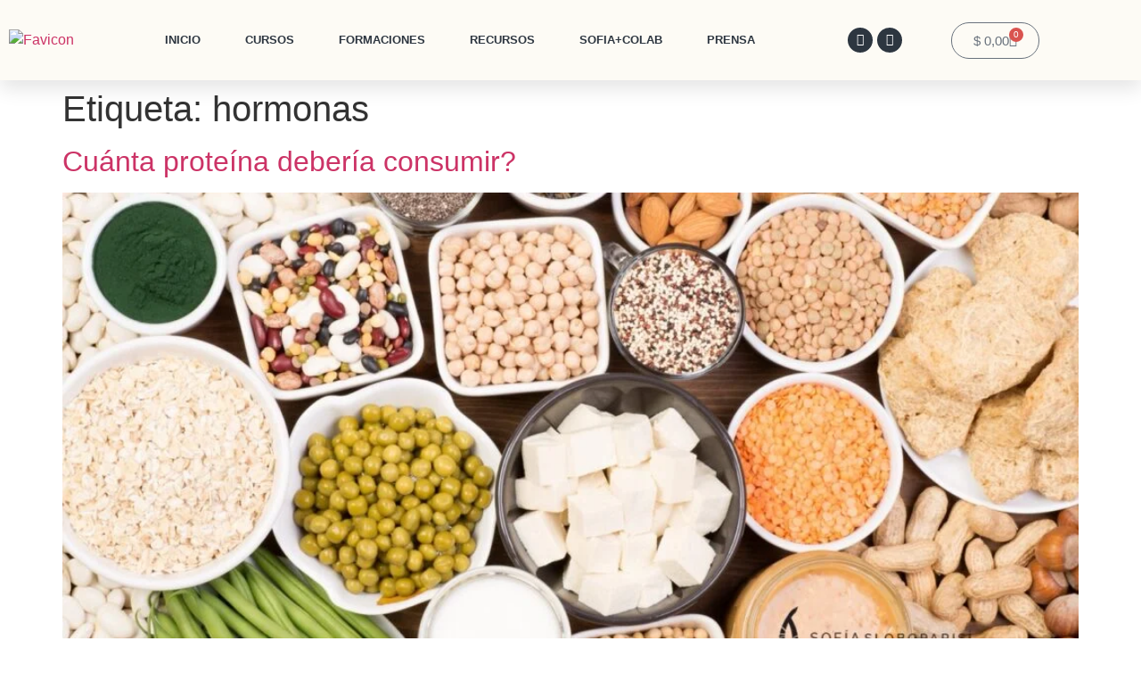

--- FILE ---
content_type: text/html; charset=UTF-8
request_url: https://sofiasloboparisi.com/tag/hormonas/
body_size: 21528
content:
<!doctype html>
<html dir="ltr" lang="es-AR" prefix="og: https://ogp.me/ns#">
<head>
	<meta charset="UTF-8">
	<meta name="viewport" content="width=device-width, initial-scale=1">
	<link rel="profile" href="https://gmpg.org/xfn/11">
	<title>hormonas - Sofía Slobo Parisí</title>

		<!-- All in One SEO 4.9.3 - aioseo.com -->
	<meta name="robots" content="max-image-preview:large" />
	<link rel="canonical" href="https://sofiasloboparisi.com/tag/hormonas/" />
	<link rel="next" href="https://sofiasloboparisi.com/tag/hormonas/page/2/" />
	<meta name="generator" content="All in One SEO (AIOSEO) 4.9.3" />
		<script type="application/ld+json" class="aioseo-schema">
			{"@context":"https:\/\/schema.org","@graph":[{"@type":"BreadcrumbList","@id":"https:\/\/sofiasloboparisi.com\/tag\/hormonas\/#breadcrumblist","itemListElement":[{"@type":"ListItem","@id":"https:\/\/sofiasloboparisi.com#listItem","position":1,"name":"Home","item":"https:\/\/sofiasloboparisi.com","nextItem":{"@type":"ListItem","@id":"https:\/\/sofiasloboparisi.com\/tag\/hormonas\/#listItem","name":"hormonas"}},{"@type":"ListItem","@id":"https:\/\/sofiasloboparisi.com\/tag\/hormonas\/#listItem","position":2,"name":"hormonas","previousItem":{"@type":"ListItem","@id":"https:\/\/sofiasloboparisi.com#listItem","name":"Home"}}]},{"@type":"CollectionPage","@id":"https:\/\/sofiasloboparisi.com\/tag\/hormonas\/#collectionpage","url":"https:\/\/sofiasloboparisi.com\/tag\/hormonas\/","name":"hormonas - Sof\u00eda Slobo Paris\u00ed","inLanguage":"es-AR","isPartOf":{"@id":"https:\/\/sofiasloboparisi.com\/#website"},"breadcrumb":{"@id":"https:\/\/sofiasloboparisi.com\/tag\/hormonas\/#breadcrumblist"}},{"@type":"Organization","@id":"https:\/\/sofiasloboparisi.com\/#organization","name":"Sofia SloboParisi","description":"Salud hormonal | Ciclicidad | Sexualidad","url":"https:\/\/sofiasloboparisi.com\/","logo":{"@type":"ImageObject","url":"https:\/\/sofiasloboparisi.com\/wp-content\/uploads\/2022\/12\/logo-ss_azul_transparente_-1-lineas350-347.png","@id":"https:\/\/sofiasloboparisi.com\/tag\/hormonas\/#organizationLogo","width":350,"height":347,"caption":"logo-ss_azul_transparente"},"image":{"@id":"https:\/\/sofiasloboparisi.com\/tag\/hormonas\/#organizationLogo"},"sameAs":["https:\/\/instagram.com\/sofiasloboparisi\/"]},{"@type":"WebSite","@id":"https:\/\/sofiasloboparisi.com\/#website","url":"https:\/\/sofiasloboparisi.com\/","name":"Sof\u00eda Slobo Paris\u00ed","description":"Salud hormonal | Ciclicidad | Sexualidad","inLanguage":"es-AR","publisher":{"@id":"https:\/\/sofiasloboparisi.com\/#organization"}}]}
		</script>
		<!-- All in One SEO -->

<script>window._wca = window._wca || [];</script>
<link rel='dns-prefetch' href='//stats.wp.com' />
<link rel="alternate" type="application/rss+xml" title="Sofía Slobo Parisí &raquo; Feed" href="https://sofiasloboparisi.com/feed/" />
<link rel="alternate" type="application/rss+xml" title="Sofía Slobo Parisí &raquo; RSS de los comentarios" href="https://sofiasloboparisi.com/comments/feed/" />
<link rel="alternate" type="application/rss+xml" title="Sofía Slobo Parisí &raquo; hormonas RSS de la etiqueta" href="https://sofiasloboparisi.com/tag/hormonas/feed/" />
		<!-- This site uses the Google Analytics by MonsterInsights plugin v9.11.1 - Using Analytics tracking - https://www.monsterinsights.com/ -->
		<!-- Note: MonsterInsights is not currently configured on this site. The site owner needs to authenticate with Google Analytics in the MonsterInsights settings panel. -->
					<!-- No tracking code set -->
				<!-- / Google Analytics by MonsterInsights -->
		<style id='wp-img-auto-sizes-contain-inline-css'>
img:is([sizes=auto i],[sizes^="auto," i]){contain-intrinsic-size:3000px 1500px}
/*# sourceURL=wp-img-auto-sizes-contain-inline-css */
</style>
<link rel='stylesheet' id='wc-price-based-country-frontend-css' href='https://sofiasloboparisi.com/wp-content/plugins/woocommerce-product-price-based-on-countries/assets/css/frontend.min.css?ver=4.1.1' media='all' />
<style id='wp-emoji-styles-inline-css'>

	img.wp-smiley, img.emoji {
		display: inline !important;
		border: none !important;
		box-shadow: none !important;
		height: 1em !important;
		width: 1em !important;
		margin: 0 0.07em !important;
		vertical-align: -0.1em !important;
		background: none !important;
		padding: 0 !important;
	}
/*# sourceURL=wp-emoji-styles-inline-css */
</style>
<link rel='stylesheet' id='aioseo/css/src/vue/standalone/blocks/table-of-contents/global.scss-css' href='https://sofiasloboparisi.com/wp-content/plugins/all-in-one-seo-pack/dist/Lite/assets/css/table-of-contents/global.e90f6d47.css?ver=4.9.3' media='all' />
<link rel='stylesheet' id='mediaelement-css' href='https://sofiasloboparisi.com/wp-includes/js/mediaelement/mediaelementplayer-legacy.min.css?ver=4.2.17' media='all' />
<link rel='stylesheet' id='wp-mediaelement-css' href='https://sofiasloboparisi.com/wp-includes/js/mediaelement/wp-mediaelement.min.css?ver=6.9' media='all' />
<style id='jetpack-sharing-buttons-style-inline-css'>
.jetpack-sharing-buttons__services-list{display:flex;flex-direction:row;flex-wrap:wrap;gap:0;list-style-type:none;margin:5px;padding:0}.jetpack-sharing-buttons__services-list.has-small-icon-size{font-size:12px}.jetpack-sharing-buttons__services-list.has-normal-icon-size{font-size:16px}.jetpack-sharing-buttons__services-list.has-large-icon-size{font-size:24px}.jetpack-sharing-buttons__services-list.has-huge-icon-size{font-size:36px}@media print{.jetpack-sharing-buttons__services-list{display:none!important}}.editor-styles-wrapper .wp-block-jetpack-sharing-buttons{gap:0;padding-inline-start:0}ul.jetpack-sharing-buttons__services-list.has-background{padding:1.25em 2.375em}
/*# sourceURL=https://sofiasloboparisi.com/wp-content/plugins/jetpack/_inc/blocks/sharing-buttons/view.css */
</style>
<style id='global-styles-inline-css'>
:root{--wp--preset--aspect-ratio--square: 1;--wp--preset--aspect-ratio--4-3: 4/3;--wp--preset--aspect-ratio--3-4: 3/4;--wp--preset--aspect-ratio--3-2: 3/2;--wp--preset--aspect-ratio--2-3: 2/3;--wp--preset--aspect-ratio--16-9: 16/9;--wp--preset--aspect-ratio--9-16: 9/16;--wp--preset--color--black: #000000;--wp--preset--color--cyan-bluish-gray: #abb8c3;--wp--preset--color--white: #ffffff;--wp--preset--color--pale-pink: #f78da7;--wp--preset--color--vivid-red: #cf2e2e;--wp--preset--color--luminous-vivid-orange: #ff6900;--wp--preset--color--luminous-vivid-amber: #fcb900;--wp--preset--color--light-green-cyan: #7bdcb5;--wp--preset--color--vivid-green-cyan: #00d084;--wp--preset--color--pale-cyan-blue: #8ed1fc;--wp--preset--color--vivid-cyan-blue: #0693e3;--wp--preset--color--vivid-purple: #9b51e0;--wp--preset--gradient--vivid-cyan-blue-to-vivid-purple: linear-gradient(135deg,rgb(6,147,227) 0%,rgb(155,81,224) 100%);--wp--preset--gradient--light-green-cyan-to-vivid-green-cyan: linear-gradient(135deg,rgb(122,220,180) 0%,rgb(0,208,130) 100%);--wp--preset--gradient--luminous-vivid-amber-to-luminous-vivid-orange: linear-gradient(135deg,rgb(252,185,0) 0%,rgb(255,105,0) 100%);--wp--preset--gradient--luminous-vivid-orange-to-vivid-red: linear-gradient(135deg,rgb(255,105,0) 0%,rgb(207,46,46) 100%);--wp--preset--gradient--very-light-gray-to-cyan-bluish-gray: linear-gradient(135deg,rgb(238,238,238) 0%,rgb(169,184,195) 100%);--wp--preset--gradient--cool-to-warm-spectrum: linear-gradient(135deg,rgb(74,234,220) 0%,rgb(151,120,209) 20%,rgb(207,42,186) 40%,rgb(238,44,130) 60%,rgb(251,105,98) 80%,rgb(254,248,76) 100%);--wp--preset--gradient--blush-light-purple: linear-gradient(135deg,rgb(255,206,236) 0%,rgb(152,150,240) 100%);--wp--preset--gradient--blush-bordeaux: linear-gradient(135deg,rgb(254,205,165) 0%,rgb(254,45,45) 50%,rgb(107,0,62) 100%);--wp--preset--gradient--luminous-dusk: linear-gradient(135deg,rgb(255,203,112) 0%,rgb(199,81,192) 50%,rgb(65,88,208) 100%);--wp--preset--gradient--pale-ocean: linear-gradient(135deg,rgb(255,245,203) 0%,rgb(182,227,212) 50%,rgb(51,167,181) 100%);--wp--preset--gradient--electric-grass: linear-gradient(135deg,rgb(202,248,128) 0%,rgb(113,206,126) 100%);--wp--preset--gradient--midnight: linear-gradient(135deg,rgb(2,3,129) 0%,rgb(40,116,252) 100%);--wp--preset--font-size--small: 13px;--wp--preset--font-size--medium: 20px;--wp--preset--font-size--large: 36px;--wp--preset--font-size--x-large: 42px;--wp--preset--spacing--20: 0.44rem;--wp--preset--spacing--30: 0.67rem;--wp--preset--spacing--40: 1rem;--wp--preset--spacing--50: 1.5rem;--wp--preset--spacing--60: 2.25rem;--wp--preset--spacing--70: 3.38rem;--wp--preset--spacing--80: 5.06rem;--wp--preset--shadow--natural: 6px 6px 9px rgba(0, 0, 0, 0.2);--wp--preset--shadow--deep: 12px 12px 50px rgba(0, 0, 0, 0.4);--wp--preset--shadow--sharp: 6px 6px 0px rgba(0, 0, 0, 0.2);--wp--preset--shadow--outlined: 6px 6px 0px -3px rgb(255, 255, 255), 6px 6px rgb(0, 0, 0);--wp--preset--shadow--crisp: 6px 6px 0px rgb(0, 0, 0);}:root { --wp--style--global--content-size: 800px;--wp--style--global--wide-size: 1200px; }:where(body) { margin: 0; }.wp-site-blocks > .alignleft { float: left; margin-right: 2em; }.wp-site-blocks > .alignright { float: right; margin-left: 2em; }.wp-site-blocks > .aligncenter { justify-content: center; margin-left: auto; margin-right: auto; }:where(.wp-site-blocks) > * { margin-block-start: 24px; margin-block-end: 0; }:where(.wp-site-blocks) > :first-child { margin-block-start: 0; }:where(.wp-site-blocks) > :last-child { margin-block-end: 0; }:root { --wp--style--block-gap: 24px; }:root :where(.is-layout-flow) > :first-child{margin-block-start: 0;}:root :where(.is-layout-flow) > :last-child{margin-block-end: 0;}:root :where(.is-layout-flow) > *{margin-block-start: 24px;margin-block-end: 0;}:root :where(.is-layout-constrained) > :first-child{margin-block-start: 0;}:root :where(.is-layout-constrained) > :last-child{margin-block-end: 0;}:root :where(.is-layout-constrained) > *{margin-block-start: 24px;margin-block-end: 0;}:root :where(.is-layout-flex){gap: 24px;}:root :where(.is-layout-grid){gap: 24px;}.is-layout-flow > .alignleft{float: left;margin-inline-start: 0;margin-inline-end: 2em;}.is-layout-flow > .alignright{float: right;margin-inline-start: 2em;margin-inline-end: 0;}.is-layout-flow > .aligncenter{margin-left: auto !important;margin-right: auto !important;}.is-layout-constrained > .alignleft{float: left;margin-inline-start: 0;margin-inline-end: 2em;}.is-layout-constrained > .alignright{float: right;margin-inline-start: 2em;margin-inline-end: 0;}.is-layout-constrained > .aligncenter{margin-left: auto !important;margin-right: auto !important;}.is-layout-constrained > :where(:not(.alignleft):not(.alignright):not(.alignfull)){max-width: var(--wp--style--global--content-size);margin-left: auto !important;margin-right: auto !important;}.is-layout-constrained > .alignwide{max-width: var(--wp--style--global--wide-size);}body .is-layout-flex{display: flex;}.is-layout-flex{flex-wrap: wrap;align-items: center;}.is-layout-flex > :is(*, div){margin: 0;}body .is-layout-grid{display: grid;}.is-layout-grid > :is(*, div){margin: 0;}body{padding-top: 0px;padding-right: 0px;padding-bottom: 0px;padding-left: 0px;}a:where(:not(.wp-element-button)){text-decoration: underline;}:root :where(.wp-element-button, .wp-block-button__link){background-color: #32373c;border-width: 0;color: #fff;font-family: inherit;font-size: inherit;font-style: inherit;font-weight: inherit;letter-spacing: inherit;line-height: inherit;padding-top: calc(0.667em + 2px);padding-right: calc(1.333em + 2px);padding-bottom: calc(0.667em + 2px);padding-left: calc(1.333em + 2px);text-decoration: none;text-transform: inherit;}.has-black-color{color: var(--wp--preset--color--black) !important;}.has-cyan-bluish-gray-color{color: var(--wp--preset--color--cyan-bluish-gray) !important;}.has-white-color{color: var(--wp--preset--color--white) !important;}.has-pale-pink-color{color: var(--wp--preset--color--pale-pink) !important;}.has-vivid-red-color{color: var(--wp--preset--color--vivid-red) !important;}.has-luminous-vivid-orange-color{color: var(--wp--preset--color--luminous-vivid-orange) !important;}.has-luminous-vivid-amber-color{color: var(--wp--preset--color--luminous-vivid-amber) !important;}.has-light-green-cyan-color{color: var(--wp--preset--color--light-green-cyan) !important;}.has-vivid-green-cyan-color{color: var(--wp--preset--color--vivid-green-cyan) !important;}.has-pale-cyan-blue-color{color: var(--wp--preset--color--pale-cyan-blue) !important;}.has-vivid-cyan-blue-color{color: var(--wp--preset--color--vivid-cyan-blue) !important;}.has-vivid-purple-color{color: var(--wp--preset--color--vivid-purple) !important;}.has-black-background-color{background-color: var(--wp--preset--color--black) !important;}.has-cyan-bluish-gray-background-color{background-color: var(--wp--preset--color--cyan-bluish-gray) !important;}.has-white-background-color{background-color: var(--wp--preset--color--white) !important;}.has-pale-pink-background-color{background-color: var(--wp--preset--color--pale-pink) !important;}.has-vivid-red-background-color{background-color: var(--wp--preset--color--vivid-red) !important;}.has-luminous-vivid-orange-background-color{background-color: var(--wp--preset--color--luminous-vivid-orange) !important;}.has-luminous-vivid-amber-background-color{background-color: var(--wp--preset--color--luminous-vivid-amber) !important;}.has-light-green-cyan-background-color{background-color: var(--wp--preset--color--light-green-cyan) !important;}.has-vivid-green-cyan-background-color{background-color: var(--wp--preset--color--vivid-green-cyan) !important;}.has-pale-cyan-blue-background-color{background-color: var(--wp--preset--color--pale-cyan-blue) !important;}.has-vivid-cyan-blue-background-color{background-color: var(--wp--preset--color--vivid-cyan-blue) !important;}.has-vivid-purple-background-color{background-color: var(--wp--preset--color--vivid-purple) !important;}.has-black-border-color{border-color: var(--wp--preset--color--black) !important;}.has-cyan-bluish-gray-border-color{border-color: var(--wp--preset--color--cyan-bluish-gray) !important;}.has-white-border-color{border-color: var(--wp--preset--color--white) !important;}.has-pale-pink-border-color{border-color: var(--wp--preset--color--pale-pink) !important;}.has-vivid-red-border-color{border-color: var(--wp--preset--color--vivid-red) !important;}.has-luminous-vivid-orange-border-color{border-color: var(--wp--preset--color--luminous-vivid-orange) !important;}.has-luminous-vivid-amber-border-color{border-color: var(--wp--preset--color--luminous-vivid-amber) !important;}.has-light-green-cyan-border-color{border-color: var(--wp--preset--color--light-green-cyan) !important;}.has-vivid-green-cyan-border-color{border-color: var(--wp--preset--color--vivid-green-cyan) !important;}.has-pale-cyan-blue-border-color{border-color: var(--wp--preset--color--pale-cyan-blue) !important;}.has-vivid-cyan-blue-border-color{border-color: var(--wp--preset--color--vivid-cyan-blue) !important;}.has-vivid-purple-border-color{border-color: var(--wp--preset--color--vivid-purple) !important;}.has-vivid-cyan-blue-to-vivid-purple-gradient-background{background: var(--wp--preset--gradient--vivid-cyan-blue-to-vivid-purple) !important;}.has-light-green-cyan-to-vivid-green-cyan-gradient-background{background: var(--wp--preset--gradient--light-green-cyan-to-vivid-green-cyan) !important;}.has-luminous-vivid-amber-to-luminous-vivid-orange-gradient-background{background: var(--wp--preset--gradient--luminous-vivid-amber-to-luminous-vivid-orange) !important;}.has-luminous-vivid-orange-to-vivid-red-gradient-background{background: var(--wp--preset--gradient--luminous-vivid-orange-to-vivid-red) !important;}.has-very-light-gray-to-cyan-bluish-gray-gradient-background{background: var(--wp--preset--gradient--very-light-gray-to-cyan-bluish-gray) !important;}.has-cool-to-warm-spectrum-gradient-background{background: var(--wp--preset--gradient--cool-to-warm-spectrum) !important;}.has-blush-light-purple-gradient-background{background: var(--wp--preset--gradient--blush-light-purple) !important;}.has-blush-bordeaux-gradient-background{background: var(--wp--preset--gradient--blush-bordeaux) !important;}.has-luminous-dusk-gradient-background{background: var(--wp--preset--gradient--luminous-dusk) !important;}.has-pale-ocean-gradient-background{background: var(--wp--preset--gradient--pale-ocean) !important;}.has-electric-grass-gradient-background{background: var(--wp--preset--gradient--electric-grass) !important;}.has-midnight-gradient-background{background: var(--wp--preset--gradient--midnight) !important;}.has-small-font-size{font-size: var(--wp--preset--font-size--small) !important;}.has-medium-font-size{font-size: var(--wp--preset--font-size--medium) !important;}.has-large-font-size{font-size: var(--wp--preset--font-size--large) !important;}.has-x-large-font-size{font-size: var(--wp--preset--font-size--x-large) !important;}
:root :where(.wp-block-pullquote){font-size: 1.5em;line-height: 1.6;}
/*# sourceURL=global-styles-inline-css */
</style>
<link rel='stylesheet' id='woocommerce-layout-css' href='https://sofiasloboparisi.com/wp-content/plugins/woocommerce/assets/css/woocommerce-layout.css?ver=10.4.3' media='all' />
<style id='woocommerce-layout-inline-css'>

	.infinite-scroll .woocommerce-pagination {
		display: none;
	}
/*# sourceURL=woocommerce-layout-inline-css */
</style>
<link rel='stylesheet' id='woocommerce-smallscreen-css' href='https://sofiasloboparisi.com/wp-content/plugins/woocommerce/assets/css/woocommerce-smallscreen.css?ver=10.4.3' media='only screen and (max-width: 768px)' />
<link rel='stylesheet' id='woocommerce-general-css' href='https://sofiasloboparisi.com/wp-content/plugins/woocommerce/assets/css/woocommerce.css?ver=10.4.3' media='all' />
<style id='woocommerce-inline-inline-css'>
.woocommerce form .form-row .required { visibility: visible; }
/*# sourceURL=woocommerce-inline-inline-css */
</style>
<link rel='stylesheet' id='hello-elementor-css' href='https://sofiasloboparisi.com/wp-content/themes/hello-elementor/assets/css/reset.css?ver=3.4.6' media='all' />
<link rel='stylesheet' id='hello-elementor-theme-style-css' href='https://sofiasloboparisi.com/wp-content/themes/hello-elementor/assets/css/theme.css?ver=3.4.6' media='all' />
<link rel='stylesheet' id='hello-elementor-header-footer-css' href='https://sofiasloboparisi.com/wp-content/themes/hello-elementor/assets/css/header-footer.css?ver=3.4.6' media='all' />
<link rel='stylesheet' id='elementor-frontend-css' href='https://sofiasloboparisi.com/wp-content/plugins/elementor/assets/css/frontend.min.css?ver=3.34.2' media='all' />
<link rel='stylesheet' id='widget-image-css' href='https://sofiasloboparisi.com/wp-content/plugins/elementor/assets/css/widget-image.min.css?ver=3.34.2' media='all' />
<link rel='stylesheet' id='e-animation-grow-css' href='https://sofiasloboparisi.com/wp-content/plugins/elementor/assets/lib/animations/styles/e-animation-grow.min.css?ver=3.34.2' media='all' />
<link rel='stylesheet' id='widget-nav-menu-css' href='https://sofiasloboparisi.com/wp-content/plugins/elementor-pro/assets/css/widget-nav-menu.min.css?ver=3.34.2' media='all' />
<link rel='stylesheet' id='widget-social-icons-css' href='https://sofiasloboparisi.com/wp-content/plugins/elementor/assets/css/widget-social-icons.min.css?ver=3.34.2' media='all' />
<link rel='stylesheet' id='e-apple-webkit-css' href='https://sofiasloboparisi.com/wp-content/plugins/elementor/assets/css/conditionals/apple-webkit.min.css?ver=3.34.2' media='all' />
<link rel='stylesheet' id='widget-woocommerce-menu-cart-css' href='https://sofiasloboparisi.com/wp-content/plugins/elementor-pro/assets/css/widget-woocommerce-menu-cart.min.css?ver=3.34.2' media='all' />
<link rel='stylesheet' id='e-sticky-css' href='https://sofiasloboparisi.com/wp-content/plugins/elementor-pro/assets/css/modules/sticky.min.css?ver=3.34.2' media='all' />
<link rel='stylesheet' id='widget-spacer-css' href='https://sofiasloboparisi.com/wp-content/plugins/elementor/assets/css/widget-spacer.min.css?ver=3.34.2' media='all' />
<link rel='stylesheet' id='elementor-icons-css' href='https://sofiasloboparisi.com/wp-content/plugins/elementor/assets/lib/eicons/css/elementor-icons.min.css?ver=5.46.0' media='all' />
<link rel='stylesheet' id='elementor-post-122-css' href='https://sofiasloboparisi.com/wp-content/uploads/elementor/css/post-122.css?ver=1769226573' media='all' />
<link rel='stylesheet' id='elementor-post-144-css' href='https://sofiasloboparisi.com/wp-content/uploads/elementor/css/post-144.css?ver=1769226573' media='all' />
<link rel='stylesheet' id='exad-slick-css' href='https://sofiasloboparisi.com/wp-content/plugins/exclusive-addons-for-elementor/assets/vendor/css/slick.min.css?ver=6.9' media='all' />
<link rel='stylesheet' id='exad-slick-theme-css' href='https://sofiasloboparisi.com/wp-content/plugins/exclusive-addons-for-elementor/assets/vendor/css/slick-theme.min.css?ver=6.9' media='all' />
<link rel='stylesheet' id='exad-image-hover-css' href='https://sofiasloboparisi.com/wp-content/plugins/exclusive-addons-for-elementor/assets/vendor/css/imagehover.css?ver=6.9' media='all' />
<link rel='stylesheet' id='exad-swiperv5-css' href='https://sofiasloboparisi.com/wp-content/plugins/exclusive-addons-for-elementor/assets/vendor/css/swiper.min.css?ver=2.7.9.8' media='all' />
<link rel='stylesheet' id='exad-main-style-css' href='https://sofiasloboparisi.com/wp-content/plugins/exclusive-addons-for-elementor/assets/css/exad-styles.min.css?ver=6.9' media='all' />
<link rel='stylesheet' id='elementor-gf-local-raleway-css' href='https://sofiasloboparisi.com/wp-content/uploads/elementor/google-fonts/css/raleway.css?ver=1742222588' media='all' />
<link rel='stylesheet' id='elementor-gf-local-montserrat-css' href='https://sofiasloboparisi.com/wp-content/uploads/elementor/google-fonts/css/montserrat.css?ver=1742222636' media='all' />
<link rel='stylesheet' id='elementor-gf-local-varelaround-css' href='https://sofiasloboparisi.com/wp-content/uploads/elementor/google-fonts/css/varelaround.css?ver=1742222638' media='all' />
<link rel='stylesheet' id='elementor-icons-shared-0-css' href='https://sofiasloboparisi.com/wp-content/plugins/elementor/assets/lib/font-awesome/css/fontawesome.min.css?ver=5.15.3' media='all' />
<link rel='stylesheet' id='elementor-icons-fa-solid-css' href='https://sofiasloboparisi.com/wp-content/plugins/elementor/assets/lib/font-awesome/css/solid.min.css?ver=5.15.3' media='all' />
<link rel='stylesheet' id='elementor-icons-fa-brands-css' href='https://sofiasloboparisi.com/wp-content/plugins/elementor/assets/lib/font-awesome/css/brands.min.css?ver=5.15.3' media='all' />
<script src="https://sofiasloboparisi.com/wp-includes/js/jquery/jquery.min.js?ver=3.7.1" id="jquery-core-js"></script>
<script src="https://sofiasloboparisi.com/wp-includes/js/jquery/jquery-migrate.min.js?ver=3.4.1" id="jquery-migrate-js"></script>
<script src="https://sofiasloboparisi.com/wp-content/plugins/woocommerce/assets/js/jquery-blockui/jquery.blockUI.min.js?ver=2.7.0-wc.10.4.3" id="wc-jquery-blockui-js" defer data-wp-strategy="defer"></script>
<script id="wc-add-to-cart-js-extra">
var wc_add_to_cart_params = {"ajax_url":"/wp-admin/admin-ajax.php","wc_ajax_url":"/?wc-ajax=%%endpoint%%","i18n_view_cart":"Ver carrito","cart_url":"https://sofiasloboparisi.com/carro/","is_cart":"","cart_redirect_after_add":"no"};
//# sourceURL=wc-add-to-cart-js-extra
</script>
<script src="https://sofiasloboparisi.com/wp-content/plugins/woocommerce/assets/js/frontend/add-to-cart.min.js?ver=10.4.3" id="wc-add-to-cart-js" defer data-wp-strategy="defer"></script>
<script src="https://sofiasloboparisi.com/wp-content/plugins/woocommerce/assets/js/js-cookie/js.cookie.min.js?ver=2.1.4-wc.10.4.3" id="wc-js-cookie-js" defer data-wp-strategy="defer"></script>
<script id="woocommerce-js-extra">
var woocommerce_params = {"ajax_url":"/wp-admin/admin-ajax.php","wc_ajax_url":"/?wc-ajax=%%endpoint%%","i18n_password_show":"Mostrar contrase\u00f1a","i18n_password_hide":"Ocultar contrase\u00f1a"};
//# sourceURL=woocommerce-js-extra
</script>
<script src="https://sofiasloboparisi.com/wp-content/plugins/woocommerce/assets/js/frontend/woocommerce.min.js?ver=10.4.3" id="woocommerce-js" defer data-wp-strategy="defer"></script>
<script src="https://stats.wp.com/s-202605.js" id="woocommerce-analytics-js" defer data-wp-strategy="defer"></script>
<link rel="https://api.w.org/" href="https://sofiasloboparisi.com/wp-json/" /><link rel="alternate" title="JSON" type="application/json" href="https://sofiasloboparisi.com/wp-json/wp/v2/tags/113" /><link rel="EditURI" type="application/rsd+xml" title="RSD" href="https://sofiasloboparisi.com/xmlrpc.php?rsd" />
<meta name="generator" content="WordPress 6.9" />
<meta name="generator" content="WooCommerce 10.4.3" />
	<style>img#wpstats{display:none}</style>
			<noscript><style>.woocommerce-product-gallery{ opacity: 1 !important; }</style></noscript>
	<meta name="generator" content="Elementor 3.34.2; features: additional_custom_breakpoints; settings: css_print_method-external, google_font-enabled, font_display-auto">
			<style>
				.e-con.e-parent:nth-of-type(n+4):not(.e-lazyloaded):not(.e-no-lazyload),
				.e-con.e-parent:nth-of-type(n+4):not(.e-lazyloaded):not(.e-no-lazyload) * {
					background-image: none !important;
				}
				@media screen and (max-height: 1024px) {
					.e-con.e-parent:nth-of-type(n+3):not(.e-lazyloaded):not(.e-no-lazyload),
					.e-con.e-parent:nth-of-type(n+3):not(.e-lazyloaded):not(.e-no-lazyload) * {
						background-image: none !important;
					}
				}
				@media screen and (max-height: 640px) {
					.e-con.e-parent:nth-of-type(n+2):not(.e-lazyloaded):not(.e-no-lazyload),
					.e-con.e-parent:nth-of-type(n+2):not(.e-lazyloaded):not(.e-no-lazyload) * {
						background-image: none !important;
					}
				}
			</style>
			<link rel="icon" href="https://sofiasloboparisi.com/wp-content/uploads/2022/11/cropped-favicon1-32x32.png" sizes="32x32" />
<link rel="icon" href="https://sofiasloboparisi.com/wp-content/uploads/2022/11/cropped-favicon1-192x192.png" sizes="192x192" />
<link rel="apple-touch-icon" href="https://sofiasloboparisi.com/wp-content/uploads/2022/11/cropped-favicon1-180x180.png" />
<meta name="msapplication-TileImage" content="https://sofiasloboparisi.com/wp-content/uploads/2022/11/cropped-favicon1-270x270.png" />
</head>
<body class="archive tag tag-hormonas tag-113 wp-custom-logo wp-embed-responsive wp-theme-hello-elementor theme-hello-elementor woocommerce-no-js hello-elementor-default exclusive-addons-elementor elementor-default">


<a class="skip-link screen-reader-text" href="#content">Ir al contenido</a>

		<header data-elementor-type="header" data-elementor-id="122" class="elementor elementor-122 elementor-location-header" data-elementor-post-type="elementor_library">
					<section class="elementor-section elementor-top-section elementor-element elementor-element-1f97a4f7 elementor-section-height-min-height elementor-section-boxed elementor-section-height-default elementor-section-items-middle exad-glass-effect-no exad-sticky-section-no" data-id="1f97a4f7" data-element_type="section" data-settings="{&quot;background_background&quot;:&quot;classic&quot;,&quot;sticky&quot;:&quot;top&quot;,&quot;sticky_on&quot;:[&quot;desktop&quot;,&quot;tablet&quot;,&quot;mobile&quot;],&quot;sticky_offset&quot;:0,&quot;sticky_effects_offset&quot;:0,&quot;sticky_anchor_link_offset&quot;:0}">
						<div class="elementor-container elementor-column-gap-default">
					<div class="elementor-column elementor-col-25 elementor-top-column elementor-element elementor-element-5382f54f exad-glass-effect-no exad-sticky-section-no" data-id="5382f54f" data-element_type="column">
			<div class="elementor-widget-wrap elementor-element-populated">
						<div class="elementor-element elementor-element-55a9b1bd exad-sticky-section-no exad-glass-effect-no elementor-widget elementor-widget-image" data-id="55a9b1bd" data-element_type="widget" data-widget_type="image.default">
				<div class="elementor-widget-container">
																<a href="https://sofiasloboparisi.com">
							<img fetchpriority="high" width="512" height="512" src="https://sofiasloboparisi.com/wp-content/uploads/2022/11/favicon1.png" class="attachment-full size-full wp-image-83" alt="Favicon" srcset="https://sofiasloboparisi.com/wp-content/uploads/2022/11/favicon1.png 512w, https://sofiasloboparisi.com/wp-content/uploads/2022/11/favicon1-300x300.png 300w, https://sofiasloboparisi.com/wp-content/uploads/2022/11/favicon1-100x100.png 100w, https://sofiasloboparisi.com/wp-content/uploads/2022/11/favicon1-150x150.png 150w" sizes="(max-width: 512px) 100vw, 512px" />								</a>
															</div>
				</div>
					</div>
		</div>
				<div class="elementor-column elementor-col-25 elementor-top-column elementor-element elementor-element-1d3163a2 exad-glass-effect-no exad-sticky-section-no" data-id="1d3163a2" data-element_type="column">
			<div class="elementor-widget-wrap elementor-element-populated">
						<div class="elementor-element elementor-element-7ffaa7ee elementor-nav-menu__align-center elementor-nav-menu--stretch elementor-nav-menu__text-align-center elementor-nav-menu--dropdown-tablet elementor-nav-menu--toggle elementor-nav-menu--burger exad-sticky-section-no exad-glass-effect-no elementor-widget elementor-widget-nav-menu" data-id="7ffaa7ee" data-element_type="widget" data-settings="{&quot;full_width&quot;:&quot;stretch&quot;,&quot;submenu_icon&quot;:{&quot;value&quot;:&quot;&lt;i class=\&quot;fas fa-chevron-down\&quot; aria-hidden=\&quot;true\&quot;&gt;&lt;\/i&gt;&quot;,&quot;library&quot;:&quot;fa-solid&quot;},&quot;toggle_icon_hover_animation&quot;:&quot;grow&quot;,&quot;layout&quot;:&quot;horizontal&quot;,&quot;toggle&quot;:&quot;burger&quot;}" data-widget_type="nav-menu.default">
				<div class="elementor-widget-container">
								<nav aria-label="Menu" class="elementor-nav-menu--main elementor-nav-menu__container elementor-nav-menu--layout-horizontal e--pointer-underline e--animation-drop-out">
				<ul id="menu-1-7ffaa7ee" class="elementor-nav-menu"><li class="menu-item menu-item-type-post_type menu-item-object-page menu-item-home menu-item-1024"><a href="https://sofiasloboparisi.com/" class="elementor-item">INICIO</a></li>
<li class="menu-item menu-item-type-post_type menu-item-object-page menu-item-has-children menu-item-194"><a href="https://sofiasloboparisi.com/cursos/" class="elementor-item">CURSOS</a>
<ul class="sub-menu elementor-nav-menu--dropdown">
	<li class="menu-item menu-item-type-post_type menu-item-object-page menu-item-195"><a href="https://sofiasloboparisi.com/cursos/tantra/" class="elementor-sub-item">Tantra</a></li>
	<li class="menu-item menu-item-type-post_type menu-item-object-page menu-item-196"><a href="https://sofiasloboparisi.com/cursos/gineco-ecologia-y-metodo-sintotermico/" class="elementor-sub-item">Gineco-Ecología®</a></li>
</ul>
</li>
<li class="menu-item menu-item-type-post_type menu-item-object-page menu-item-8225"><a href="https://sofiasloboparisi.com/formaciones/" class="elementor-item">FORMACIONES</a></li>
<li class="menu-item menu-item-type-post_type menu-item-object-page menu-item-has-children menu-item-1085"><a href="https://sofiasloboparisi.com/recursos/" class="elementor-item">RECURSOS</a>
<ul class="sub-menu elementor-nav-menu--dropdown">
	<li class="menu-item menu-item-type-post_type menu-item-object-page menu-item-1076"><a href="https://sofiasloboparisi.com/blog/" class="elementor-sub-item">BLOG</a></li>
	<li class="menu-item menu-item-type-post_type menu-item-object-page menu-item-6044"><a href="https://sofiasloboparisi.com/recursos/libro-anatomia-del-placer/" class="elementor-sub-item">libro anatomía del placer</a></li>
	<li class="menu-item menu-item-type-post_type menu-item-object-page menu-item-6175"><a href="https://sofiasloboparisi.com/recursos/biblioteca/" class="elementor-sub-item">Biblioteca</a></li>
	<li class="menu-item menu-item-type-post_type menu-item-object-page menu-item-6180"><a href="https://sofiasloboparisi.com/recursos/videoteca/" class="elementor-sub-item">Videoteca</a></li>
</ul>
</li>
<li class="menu-item menu-item-type-post_type menu-item-object-page menu-item-1100"><a href="https://sofiasloboparisi.com/sofiacolab/" class="elementor-item">SOFIA+COLAB</a></li>
<li class="menu-item menu-item-type-post_type menu-item-object-page menu-item-1099"><a href="https://sofiasloboparisi.com/prensa/" class="elementor-item">PRENSA</a></li>
</ul>			</nav>
					<div class="elementor-menu-toggle" role="button" tabindex="0" aria-label="Menu Toggle" aria-expanded="false">
			<i aria-hidden="true" role="presentation" class="elementor-menu-toggle__icon--open elementor-animation-grow eicon-menu-bar"></i><i aria-hidden="true" role="presentation" class="elementor-menu-toggle__icon--close elementor-animation-grow eicon-close"></i>		</div>
					<nav class="elementor-nav-menu--dropdown elementor-nav-menu__container" aria-hidden="true">
				<ul id="menu-2-7ffaa7ee" class="elementor-nav-menu"><li class="menu-item menu-item-type-post_type menu-item-object-page menu-item-home menu-item-1024"><a href="https://sofiasloboparisi.com/" class="elementor-item" tabindex="-1">INICIO</a></li>
<li class="menu-item menu-item-type-post_type menu-item-object-page menu-item-has-children menu-item-194"><a href="https://sofiasloboparisi.com/cursos/" class="elementor-item" tabindex="-1">CURSOS</a>
<ul class="sub-menu elementor-nav-menu--dropdown">
	<li class="menu-item menu-item-type-post_type menu-item-object-page menu-item-195"><a href="https://sofiasloboparisi.com/cursos/tantra/" class="elementor-sub-item" tabindex="-1">Tantra</a></li>
	<li class="menu-item menu-item-type-post_type menu-item-object-page menu-item-196"><a href="https://sofiasloboparisi.com/cursos/gineco-ecologia-y-metodo-sintotermico/" class="elementor-sub-item" tabindex="-1">Gineco-Ecología®</a></li>
</ul>
</li>
<li class="menu-item menu-item-type-post_type menu-item-object-page menu-item-8225"><a href="https://sofiasloboparisi.com/formaciones/" class="elementor-item" tabindex="-1">FORMACIONES</a></li>
<li class="menu-item menu-item-type-post_type menu-item-object-page menu-item-has-children menu-item-1085"><a href="https://sofiasloboparisi.com/recursos/" class="elementor-item" tabindex="-1">RECURSOS</a>
<ul class="sub-menu elementor-nav-menu--dropdown">
	<li class="menu-item menu-item-type-post_type menu-item-object-page menu-item-1076"><a href="https://sofiasloboparisi.com/blog/" class="elementor-sub-item" tabindex="-1">BLOG</a></li>
	<li class="menu-item menu-item-type-post_type menu-item-object-page menu-item-6044"><a href="https://sofiasloboparisi.com/recursos/libro-anatomia-del-placer/" class="elementor-sub-item" tabindex="-1">libro anatomía del placer</a></li>
	<li class="menu-item menu-item-type-post_type menu-item-object-page menu-item-6175"><a href="https://sofiasloboparisi.com/recursos/biblioteca/" class="elementor-sub-item" tabindex="-1">Biblioteca</a></li>
	<li class="menu-item menu-item-type-post_type menu-item-object-page menu-item-6180"><a href="https://sofiasloboparisi.com/recursos/videoteca/" class="elementor-sub-item" tabindex="-1">Videoteca</a></li>
</ul>
</li>
<li class="menu-item menu-item-type-post_type menu-item-object-page menu-item-1100"><a href="https://sofiasloboparisi.com/sofiacolab/" class="elementor-item" tabindex="-1">SOFIA+COLAB</a></li>
<li class="menu-item menu-item-type-post_type menu-item-object-page menu-item-1099"><a href="https://sofiasloboparisi.com/prensa/" class="elementor-item" tabindex="-1">PRENSA</a></li>
</ul>			</nav>
						</div>
				</div>
					</div>
		</div>
				<div class="elementor-column elementor-col-25 elementor-top-column elementor-element elementor-element-5aaab926 exad-glass-effect-no exad-sticky-section-no" data-id="5aaab926" data-element_type="column">
			<div class="elementor-widget-wrap elementor-element-populated">
						<div class="elementor-element elementor-element-dba012d elementor-shape-circle elementor-grid-3 elementor-hidden-tablet elementor-hidden-mobile e-grid-align-center exad-sticky-section-no exad-glass-effect-no elementor-widget elementor-widget-social-icons" data-id="dba012d" data-element_type="widget" data-widget_type="social-icons.default">
				<div class="elementor-widget-container">
							<div class="elementor-social-icons-wrapper elementor-grid" role="list">
							<span class="elementor-grid-item" role="listitem">
					<a class="elementor-icon elementor-social-icon elementor-social-icon-instagram elementor-repeater-item-49bbead" href="https://www.instagram.com/sofiasparisi.tantra" target="_blank">
						<span class="elementor-screen-only">Instagram</span>
						<i aria-hidden="true" class="fab fa-instagram"></i>					</a>
				</span>
							<span class="elementor-grid-item" role="listitem">
					<a class="elementor-icon elementor-social-icon elementor-social-icon-youtube elementor-repeater-item-c808064" href="https://www.youtube.com/@sofiasloboparisi" target="_blank">
						<span class="elementor-screen-only">Youtube</span>
						<i aria-hidden="true" class="fab fa-youtube"></i>					</a>
				</span>
					</div>
						</div>
				</div>
					</div>
		</div>
				<div class="elementor-column elementor-col-25 elementor-top-column elementor-element elementor-element-ed8303c exad-glass-effect-no exad-sticky-section-no" data-id="ed8303c" data-element_type="column">
			<div class="elementor-widget-wrap elementor-element-populated">
						<div class="elementor-element elementor-element-9183607 toggle-icon--cart-medium elementor-menu-cart--items-indicator-bubble elementor-menu-cart--show-subtotal-yes elementor-menu-cart--cart-type-side-cart elementor-menu-cart--show-remove-button-yes exad-sticky-section-no exad-glass-effect-no elementor-widget elementor-widget-woocommerce-menu-cart" data-id="9183607" data-element_type="widget" data-settings="{&quot;cart_type&quot;:&quot;side-cart&quot;,&quot;open_cart&quot;:&quot;click&quot;,&quot;automatically_open_cart&quot;:&quot;no&quot;}" data-widget_type="woocommerce-menu-cart.default">
				<div class="elementor-widget-container">
							<div class="elementor-menu-cart__wrapper">
							<div class="elementor-menu-cart__toggle_wrapper">
					<div class="elementor-menu-cart__container elementor-lightbox" aria-hidden="true">
						<div class="elementor-menu-cart__main" aria-hidden="true">
									<div class="elementor-menu-cart__close-button">
					</div>
									<div class="widget_shopping_cart_content">
															</div>
						</div>
					</div>
							<div class="elementor-menu-cart__toggle elementor-button-wrapper">
			<a id="elementor-menu-cart__toggle_button" href="#" class="elementor-menu-cart__toggle_button elementor-button elementor-size-sm" aria-expanded="false">
				<span class="elementor-button-text"><span class="woocommerce-Price-amount amount"><bdi><span class="woocommerce-Price-currencySymbol">&#36;</span>&nbsp;0,00</bdi></span></span>
				<span class="elementor-button-icon">
					<span class="elementor-button-icon-qty" data-counter="0">0</span>
					<i class="eicon-cart-medium"></i>					<span class="elementor-screen-only">Cart</span>
				</span>
			</a>
		</div>
						</div>
					</div> <!-- close elementor-menu-cart__wrapper -->
						</div>
				</div>
					</div>
		</div>
					</div>
		</section>
				</header>
		<main id="content" class="site-main">

			<div class="page-header">
			<h1 class="entry-title">Etiqueta: <span>hormonas</span></h1>		</div>
	
	<div class="page-content">
					<article class="post">
				<h2 class="entry-title"><a href="https://sofiasloboparisi.com/cuanta-proteina-deberia-consumir/">Cuánta proteína debería consumir?</a></h2><a href="https://sofiasloboparisi.com/cuanta-proteina-deberia-consumir/"><img width="800" height="450" src="https://sofiasloboparisi.com/wp-content/uploads/2025/06/E6-de-tamano-grande-1024x576.jpeg" class="attachment-large size-large wp-post-image" alt="Variedad de alimentos vegetales con alto contenido proteico, como legumbres, tofu, frutos secos y cereales" decoding="async" srcset="https://sofiasloboparisi.com/wp-content/uploads/2025/06/E6-de-tamano-grande-1024x576.jpeg 1024w, https://sofiasloboparisi.com/wp-content/uploads/2025/06/E6-de-tamano-grande-300x169.jpeg 300w, https://sofiasloboparisi.com/wp-content/uploads/2025/06/E6-de-tamano-grande-768x432.jpeg 768w, https://sofiasloboparisi.com/wp-content/uploads/2025/06/E6-de-tamano-grande-600x338.jpeg 600w, https://sofiasloboparisi.com/wp-content/uploads/2025/06/E6-de-tamano-grande.jpeg 1280w" sizes="(max-width: 800px) 100vw, 800px" /></a><p>Autora: Dra. Jolene Brighten Traducción, adaptación y agregados Sofía SloboParisí Mas ande otro criollo pasa Martín Fierro ha de pasar, Nada la hace recular Ni las fantasmas lo espantan; Y dende que todos cantan Yo también quiero cantar. Necesidades de proteínas en las distintas etapas de la vida. A continuación se ofrece una pauta general [&hellip;]</p>
			</article>
					<article class="post">
				<h2 class="entry-title"><a href="https://sofiasloboparisi.com/25-beneficios-de-los-acidos-grasos-omega-3-para-la-salud/">25 beneficios de los ácidos grasos omega-3 para la salud </a></h2><a href="https://sofiasloboparisi.com/25-beneficios-de-los-acidos-grasos-omega-3-para-la-salud/"><img width="800" height="450" src="https://sofiasloboparisi.com/wp-content/uploads/2025/06/E5-de-tamano-grande-1024x576.jpeg" class="attachment-large size-large wp-post-image" alt="Alimentos saludables ricos en grasas buenas, con salmón, aguacate, aceite de oliva, semillas y frutos secos sobre mesa de madera" decoding="async" srcset="https://sofiasloboparisi.com/wp-content/uploads/2025/06/E5-de-tamano-grande-1024x576.jpeg 1024w, https://sofiasloboparisi.com/wp-content/uploads/2025/06/E5-de-tamano-grande-300x169.jpeg 300w, https://sofiasloboparisi.com/wp-content/uploads/2025/06/E5-de-tamano-grande-768x432.jpeg 768w, https://sofiasloboparisi.com/wp-content/uploads/2025/06/E5-de-tamano-grande-600x338.jpeg 600w, https://sofiasloboparisi.com/wp-content/uploads/2025/06/E5-de-tamano-grande.jpeg 1280w" sizes="(max-width: 800px) 100vw, 800px" /></a><p>Autora: Dra. Jolene Brighten  Traducción por Sofía SloboParisí Los ácidos grasos omega-3 también se conocen como ácidos grasos esenciales. Pocos nutrientes han sido estudiados tan exhaustivamente como éstos, por lo que cubrimos los 25 beneficios para la salud de los ácidos grasos omega-3 que están respaldados por la ciencia. Desde la salud cerebral hasta la [&hellip;]</p>
			</article>
					<article class="post">
				<h2 class="entry-title"><a href="https://sofiasloboparisi.com/el-selenio-es-un-nutriente-esencial-crucial-para-la-salud-hormonal/">El selenio es un nutriente esencial crucial para la salud hormonal</a></h2><a href="https://sofiasloboparisi.com/el-selenio-es-un-nutriente-esencial-crucial-para-la-salud-hormonal/"><img width="800" height="450" src="https://sofiasloboparisi.com/wp-content/uploads/2025/06/E4-de-tamano-grande-1024x576.jpeg" class="attachment-large size-large wp-post-image" alt="Alimentos ricos en selenio alrededor de una pizarra con la palabra Se, incluyendo semillas, nueces, huevos y pescados" decoding="async" srcset="https://sofiasloboparisi.com/wp-content/uploads/2025/06/E4-de-tamano-grande-1024x576.jpeg 1024w, https://sofiasloboparisi.com/wp-content/uploads/2025/06/E4-de-tamano-grande-300x169.jpeg 300w, https://sofiasloboparisi.com/wp-content/uploads/2025/06/E4-de-tamano-grande-768x432.jpeg 768w, https://sofiasloboparisi.com/wp-content/uploads/2025/06/E4-de-tamano-grande-600x338.jpeg 600w, https://sofiasloboparisi.com/wp-content/uploads/2025/06/E4-de-tamano-grande.jpeg 1280w" sizes="(max-width: 800px) 100vw, 800px" /></a><p>Autor: Aliasger K. Salem, Profesor de Ciencias Farmacéuticas, Universidad de Iowa El selenio, un nutriente esencial que curiosamente lleva el nombre de la diosa griega de la Luna –Selene- es un nutriente que desempeña un papel crucial en la salud humana, ya que contribuye a la función tiroidea e inmunitaria, la reparación del ADN y [&hellip;]</p>
			</article>
					<article class="post">
				<h2 class="entry-title"><a href="https://sofiasloboparisi.com/por-que-las-personas-con-tdah-necesitan-comer-mas-proteinas-biologicamente-hablando/">Por qué las personas con TDAH necesitan comer más proteínas, biológicamente hablando?</a></h2><a href="https://sofiasloboparisi.com/por-que-las-personas-con-tdah-necesitan-comer-mas-proteinas-biologicamente-hablando/"><img width="800" height="450" src="https://sofiasloboparisi.com/wp-content/uploads/2025/06/E1-de-tamano-grande-1024x576.jpeg" class="attachment-large size-large wp-post-image" alt="Variedad de alimentos ricos en proteínas sobre mesa rústica, incluyendo carne, pescado, queso, legumbres y frutos secos" decoding="async" srcset="https://sofiasloboparisi.com/wp-content/uploads/2025/06/E1-de-tamano-grande-1024x576.jpeg 1024w, https://sofiasloboparisi.com/wp-content/uploads/2025/06/E1-de-tamano-grande-300x169.jpeg 300w, https://sofiasloboparisi.com/wp-content/uploads/2025/06/E1-de-tamano-grande-768x432.jpeg 768w, https://sofiasloboparisi.com/wp-content/uploads/2025/06/E1-de-tamano-grande-600x338.jpeg 600w, https://sofiasloboparisi.com/wp-content/uploads/2025/06/E1-de-tamano-grande.jpeg 1280w" sizes="(max-width: 800px) 100vw, 800px" /></a><p>Por Annika Angelo, ADHD Nutrition Traducción Sofía SloboParisí Cuando pensamos en proteínas, generalmente la asociamos con desarrollar músculo o saciar el hambre. Pero cuando tienes TDAH, la proteína cumple un papel mucho más importante, especialmente en el cerebro. El cerebro utiliza aminoácidos—los componentes básicos de la proteína—para crear neurotransmisores como la dopamina, la serotonina y [&hellip;]</p>
			</article>
					<article class="post">
				<h2 class="entry-title"><a href="https://sofiasloboparisi.com/nutricion-y-desnutricion-de-las-personas-con-ciclo-menstrual-ovulatorio-puerperas-gestantes-y-lactantes/">Nutrición y desnutrición de las personas con ciclo menstrual ovulatorio, puerperas, gestantes y lactantes</a></h2><a href="https://sofiasloboparisi.com/nutricion-y-desnutricion-de-las-personas-con-ciclo-menstrual-ovulatorio-puerperas-gestantes-y-lactantes/"><img width="800" height="400" src="https://sofiasloboparisi.com/wp-content/uploads/2023/01/nutricion.jpeg" class="attachment-large size-large wp-post-image" alt="" decoding="async" srcset="https://sofiasloboparisi.com/wp-content/uploads/2023/01/nutricion.jpeg 800w, https://sofiasloboparisi.com/wp-content/uploads/2023/01/nutricion-300x150.jpeg 300w, https://sofiasloboparisi.com/wp-content/uploads/2023/01/nutricion-768x384.jpeg 768w, https://sofiasloboparisi.com/wp-content/uploads/2023/01/nutricion-600x300.jpeg 600w" sizes="(max-width: 800px) 100vw, 800px" /></a><p>Actualmente y por una sumatoria de cuestiones socioculturales y económicas, como la cultura de la dieta, la gordofobia y la falta de información sobre las necesidades nutricionales especificas, este grupo de personas se encuentra generalmente desnutridx. Esto no tiene nada que ver con el peso de una persona. Hablo de falta de micro y macro [&hellip;]</p>
			</article>
					<article class="post">
				<h2 class="entry-title"><a href="https://sofiasloboparisi.com/porque-la-dieta-keto-y-en-algunos-casos-la-low-carb-pueden-afectar-negativamente-al-ciclo-menstrual-ovulatorio-y-porque-a-algunas-personas-la-dieta-low-carb-les-ayuda-en-su-ciclo/">¿Porqué la dieta Keto, y en algunos casos, la low carb, pueden afectar negativamente al ciclo menstrual ovulatorio? Y ¿porqué, a algunas personas, la dieta low carb les AYUDA en su ciclo?</a></h2><a href="https://sofiasloboparisi.com/porque-la-dieta-keto-y-en-algunos-casos-la-low-carb-pueden-afectar-negativamente-al-ciclo-menstrual-ovulatorio-y-porque-a-algunas-personas-la-dieta-low-carb-les-ayuda-en-su-ciclo/"><img width="624" height="624" src="https://sofiasloboparisi.com/wp-content/uploads/2022/10/dieta-low-carb-1-k0pD-U170941371856DoB-624x624@MujerHoy.jpeg" class="attachment-large size-large wp-post-image" alt="" decoding="async" srcset="https://sofiasloboparisi.com/wp-content/uploads/2022/10/dieta-low-carb-1-k0pD-U170941371856DoB-624x624@MujerHoy.jpeg 624w, https://sofiasloboparisi.com/wp-content/uploads/2022/10/dieta-low-carb-1-k0pD-U170941371856DoB-624x624@MujerHoy-300x300.jpeg 300w, https://sofiasloboparisi.com/wp-content/uploads/2022/10/dieta-low-carb-1-k0pD-U170941371856DoB-624x624@MujerHoy-150x150.jpeg 150w, https://sofiasloboparisi.com/wp-content/uploads/2022/10/dieta-low-carb-1-k0pD-U170941371856DoB-624x624@MujerHoy-600x600.jpeg 600w, https://sofiasloboparisi.com/wp-content/uploads/2022/10/dieta-low-carb-1-k0pD-U170941371856DoB-624x624@MujerHoy-100x100.jpeg 100w" sizes="(max-width: 624px) 100vw, 624px" /></a><p>El ciclo ovulatorio está regulado por un equilibrio de varios sistemas hormonales. Entre ellos, los ejes glandulares que lo comandan son el HPO y HPA. ¿Qué significa HPO?: Es el eje hipotálamo-pituitaria-ovarios ¿Qué significa HPA?: Es el eje&nbsp;hipotálamo-pituitaria-adrenales La retroalimentación del circuito HPO es lo que produce la ovulación y el ciclo menstrual ovulatorio. Para [&hellip;]</p>
			</article>
					<article class="post">
				<h2 class="entry-title"><a href="https://sofiasloboparisi.com/el-ritmo-infradiano-y-el-ciclo-menstrual-ovulatorio/">El ritmo infradiano y el ciclo menstrual-ovulatorio</a></h2><a href="https://sofiasloboparisi.com/el-ritmo-infradiano-y-el-ciclo-menstrual-ovulatorio/"><img width="800" height="800" src="https://sofiasloboparisi.com/wp-content/uploads/2022/10/Diseno-sin-titulo-2-1024x1024.png" class="attachment-large size-large wp-post-image" alt="" decoding="async" srcset="https://sofiasloboparisi.com/wp-content/uploads/2022/10/Diseno-sin-titulo-2-1024x1024.png 1024w, https://sofiasloboparisi.com/wp-content/uploads/2022/10/Diseno-sin-titulo-2-300x300.png 300w, https://sofiasloboparisi.com/wp-content/uploads/2022/10/Diseno-sin-titulo-2-150x150.png 150w, https://sofiasloboparisi.com/wp-content/uploads/2022/10/Diseno-sin-titulo-2-768x768.png 768w, https://sofiasloboparisi.com/wp-content/uploads/2022/10/Diseno-sin-titulo-2-600x600.png 600w, https://sofiasloboparisi.com/wp-content/uploads/2022/10/Diseno-sin-titulo-2-100x100.png 100w, https://sofiasloboparisi.com/wp-content/uploads/2022/10/Diseno-sin-titulo-2.png 1080w" sizes="(max-width: 800px) 100vw, 800px" /></a><p>Si eres una persona con ciclo menstrual-ovulatorio, tienes un ritmo infradiano, y éste desempeña un papel de vital importancia en tu salud y bienestar. Artículo original:&nbsp;https://www.floliving.com/infradian-rhythm/ Traducción: Sofía SloboParisí El ritmo infradiano es uno de los dos guardianes del tiempo internos de tu cuerpo. (El ritmo infradiano influye en seis sistemas diferentes del cuerpo: el [&hellip;]</p>
			</article>
					<article class="post">
				<h2 class="entry-title"><a href="https://sofiasloboparisi.com/la-dieta-keto-low-carb-y-el-ayuno-intermitente-en-personas-con-ciclo-menstrual-ovulatorio/">La dieta keto, low carb y el ayuno intermitente en personas con ciclo menstrual ovulatorio.</a></h2><a href="https://sofiasloboparisi.com/la-dieta-keto-low-carb-y-el-ayuno-intermitente-en-personas-con-ciclo-menstrual-ovulatorio/"><img width="620" height="349" src="https://sofiasloboparisi.com/wp-content/uploads/2022/10/dieta-keto-kNUH-620x349@abc.jpeg" class="attachment-large size-large wp-post-image" alt="" decoding="async" srcset="https://sofiasloboparisi.com/wp-content/uploads/2022/10/dieta-keto-kNUH-620x349@abc.jpeg 620w, https://sofiasloboparisi.com/wp-content/uploads/2022/10/dieta-keto-kNUH-620x349@abc-300x169.jpeg 300w, https://sofiasloboparisi.com/wp-content/uploads/2022/10/dieta-keto-kNUH-620x349@abc-600x338.jpeg 600w" sizes="(max-width: 620px) 100vw, 620px" /></a><p>Hace algunos días una persona me mandó a estudiar y a &#8220;no desinformar&#8221; porque compartí una historia traduciendo lo que comparte la dra @alisa.vitti sobre las dietas keto y el ayuno intermitente en personas que tenemos ciclo menstrual ovulatorio. Lo que plantea Alisa, que también lo plantea la dra Lara Briden y cuya investigación se [&hellip;]</p>
			</article>
					<article class="post">
				<h2 class="entry-title"><a href="https://sofiasloboparisi.com/menstruacion-tabu-y-desigualdad/">Menstruación tabú y desigualdad</a></h2><a href="https://sofiasloboparisi.com/menstruacion-tabu-y-desigualdad/"><img width="800" height="451" src="https://sofiasloboparisi.com/wp-content/uploads/2022/06/the-shining-1024x577.jpeg" class="attachment-large size-large wp-post-image" alt="" decoding="async" srcset="https://sofiasloboparisi.com/wp-content/uploads/2022/06/the-shining-1024x577.jpeg 1024w, https://sofiasloboparisi.com/wp-content/uploads/2022/06/the-shining-300x169.jpeg 300w, https://sofiasloboparisi.com/wp-content/uploads/2022/06/the-shining-768x432.jpeg 768w, https://sofiasloboparisi.com/wp-content/uploads/2022/06/the-shining-1536x865.jpeg 1536w, https://sofiasloboparisi.com/wp-content/uploads/2022/06/the-shining-1320x743.jpeg 1320w, https://sofiasloboparisi.com/wp-content/uploads/2022/06/the-shining-600x338.jpeg 600w, https://sofiasloboparisi.com/wp-content/uploads/2022/06/the-shining.jpeg 1600w" sizes="(max-width: 800px) 100vw, 800px" /></a><p>¿Por qué la menstruación sigue siendo tabú? La menstruación sigue siendo tabú porque sigue sin haber un reconocimiento de la sociedad toda de la importancia de este proceso fisiologico&nbsp;sexual. Sigue habiendo una abyección de lo deseable a nivel social, cultural y sobre todo, económicamente, al proceso en sí de sangrar y a las personas que [&hellip;]</p>
			</article>
					<article class="post">
				<h2 class="entry-title"><a href="https://sofiasloboparisi.com/endometriosis-tratamiento-inmunologico/">Endometriosis &#8211; Tratamiento inmunológico</a></h2><a href="https://sofiasloboparisi.com/endometriosis-tratamiento-inmunologico/"><img width="467" height="700" src="https://sofiasloboparisi.com/wp-content/uploads/2022/02/27cb8de297f2b562f51f97de44380af0.jpg" class="attachment-large size-large wp-post-image" alt="" decoding="async" srcset="https://sofiasloboparisi.com/wp-content/uploads/2022/02/27cb8de297f2b562f51f97de44380af0.jpg 467w, https://sofiasloboparisi.com/wp-content/uploads/2022/02/27cb8de297f2b562f51f97de44380af0-200x300.jpg 200w" sizes="(max-width: 467px) 100vw, 467px" /></a><p>Artículo original del blog de la Dra. Lara Briden &#8211; Traducción por la terapeuta Sofía SloboParisí La endometriosis no es una afección hormonal. Se ve afectada por el estrógeno, pero no está causada por el estrógeno o por la &#8220;dominancia estrogénica&#8221;. Por el contrario, la endometriosis es una enfermedad inflamatoria e inmunitaria de todo el [&hellip;]</p>
			</article>
			</div>

			<nav class="pagination">
			<div class="nav-previous"></div>
			<div class="nav-next"><a href="https://sofiasloboparisi.com/tag/hormonas/page/2/" >Next <span class="meta-nav">&rarr;</span></a></div>
		</nav>
	
</main>
		<footer data-elementor-type="footer" data-elementor-id="144" class="elementor elementor-144 elementor-location-footer" data-elementor-post-type="elementor_library">
					<section class="elementor-section elementor-top-section elementor-element elementor-element-0c75a0b elementor-section-full_width elementor-section-height-default elementor-section-height-default exad-glass-effect-no exad-sticky-section-no" data-id="0c75a0b" data-element_type="section">
							<div class="elementor-background-overlay"></div>
							<div class="elementor-container elementor-column-gap-default">
					<div class="elementor-column elementor-col-33 elementor-top-column elementor-element elementor-element-5797fb7 exad-glass-effect-no exad-sticky-section-no" data-id="5797fb7" data-element_type="column">
			<div class="elementor-widget-wrap elementor-element-populated">
						<div class="elementor-element elementor-element-97c7867 exad-sticky-section-no exad-glass-effect-no elementor-widget elementor-widget-spacer" data-id="97c7867" data-element_type="widget" data-widget_type="spacer.default">
				<div class="elementor-widget-container">
							<div class="elementor-spacer">
			<div class="elementor-spacer-inner"></div>
		</div>
						</div>
				</div>
				<div class="elementor-element elementor-element-82d3b50 exad-sticky-section-no exad-glass-effect-no elementor-widget elementor-widget-theme-site-logo elementor-widget-image" data-id="82d3b50" data-element_type="widget" data-widget_type="theme-site-logo.default">
				<div class="elementor-widget-container">
											<a href="https://sofiasloboparisi.com">
			<img width="384" height="144" src="https://sofiasloboparisi.com/wp-content/uploads/2022/09/logo-SS_sec_2024.png" class="attachment-full size-full wp-image-9546" alt="Logo - Sofía SloboParisí" srcset="https://sofiasloboparisi.com/wp-content/uploads/2022/09/logo-SS_sec_2024.png 384w, https://sofiasloboparisi.com/wp-content/uploads/2022/09/logo-SS_sec_2024-300x113.png 300w" sizes="(max-width: 384px) 100vw, 384px" />				</a>
											</div>
				</div>
					</div>
		</div>
				<div class="elementor-column elementor-col-33 elementor-top-column elementor-element elementor-element-5b05928 exad-glass-effect-no exad-sticky-section-no" data-id="5b05928" data-element_type="column">
			<div class="elementor-widget-wrap">
							</div>
		</div>
				<div class="elementor-column elementor-col-33 elementor-top-column elementor-element elementor-element-b422af1 exad-glass-effect-no exad-sticky-section-no" data-id="b422af1" data-element_type="column">
			<div class="elementor-widget-wrap elementor-element-populated">
						<div class="elementor-element elementor-element-7839148 elementor-widget-mobile__width-initial exad-sticky-section-no exad-glass-effect-no elementor-widget elementor-widget-html" data-id="7839148" data-element_type="widget" data-widget_type="html.default">
				<div class="elementor-widget-container">
					<a href="http://qr.afip.gob.ar/?qr=leKEuRX5u2kLJiMw1aDe1w,," target="_F960AFIPInfo"><img src="http://www.afip.gob.ar/images/f960/DATAWEB.jpg" border="0"></a>				</div>
				</div>
					</div>
		</div>
					</div>
		</section>
				<section class="elementor-section elementor-top-section elementor-element elementor-element-16aa859 elementor-section-boxed elementor-section-height-default elementor-section-height-default exad-glass-effect-no exad-sticky-section-no" data-id="16aa859" data-element_type="section">
							<div class="elementor-background-overlay"></div>
							<div class="elementor-container elementor-column-gap-default">
					<div class="elementor-column elementor-col-100 elementor-top-column elementor-element elementor-element-1caeeec exad-glass-effect-no exad-sticky-section-no" data-id="1caeeec" data-element_type="column">
			<div class="elementor-widget-wrap elementor-element-populated">
						<div class="elementor-element elementor-element-b3a6441 exad-sticky-section-no exad-glass-effect-no elementor-widget elementor-widget-text-editor" data-id="b3a6441" data-element_type="widget" data-widget_type="text-editor.default">
				<div class="elementor-widget-container">
									<p>DISEÑO: <a href="https://vortico.com.ar">VÓRTICO</a> || Sofia SloboParisí &#8211; todos los derechos reservados &#8211; 2025</p>								</div>
				</div>
					</div>
		</div>
					</div>
		</section>
				</footer>
		
<script type="speculationrules">
{"prefetch":[{"source":"document","where":{"and":[{"href_matches":"/*"},{"not":{"href_matches":["/wp-*.php","/wp-admin/*","/wp-content/uploads/*","/wp-content/*","/wp-content/plugins/*","/wp-content/themes/hello-elementor/*","/*\\?(.+)"]}},{"not":{"selector_matches":"a[rel~=\"nofollow\"]"}},{"not":{"selector_matches":".no-prefetch, .no-prefetch a"}}]},"eagerness":"conservative"}]}
</script>
			<script>
				const lazyloadRunObserver = () => {
					const lazyloadBackgrounds = document.querySelectorAll( `.e-con.e-parent:not(.e-lazyloaded)` );
					const lazyloadBackgroundObserver = new IntersectionObserver( ( entries ) => {
						entries.forEach( ( entry ) => {
							if ( entry.isIntersecting ) {
								let lazyloadBackground = entry.target;
								if( lazyloadBackground ) {
									lazyloadBackground.classList.add( 'e-lazyloaded' );
								}
								lazyloadBackgroundObserver.unobserve( entry.target );
							}
						});
					}, { rootMargin: '200px 0px 200px 0px' } );
					lazyloadBackgrounds.forEach( ( lazyloadBackground ) => {
						lazyloadBackgroundObserver.observe( lazyloadBackground );
					} );
				};
				const events = [
					'DOMContentLoaded',
					'elementor/lazyload/observe',
				];
				events.forEach( ( event ) => {
					document.addEventListener( event, lazyloadRunObserver );
				} );
			</script>
				<script>
		(function () {
			var c = document.body.className;
			c = c.replace(/woocommerce-no-js/, 'woocommerce-js');
			document.body.className = c;
		})();
	</script>
	<link rel='stylesheet' id='wc-blocks-style-css' href='https://sofiasloboparisi.com/wp-content/plugins/woocommerce/assets/client/blocks/wc-blocks.css?ver=wc-10.4.3' media='all' />
<script id="wc-price-based-country-ajax-geo-js-extra">
var wc_price_based_country_ajax_geo_params = {"wc_ajax_url":"/?wc-ajax=%%endpoint%%"};
//# sourceURL=wc-price-based-country-ajax-geo-js-extra
</script>
<script src="https://sofiasloboparisi.com/wp-content/plugins/woocommerce-product-price-based-on-countries/assets/js/ajax-geolocation.min.js?ver=4.1.1" id="wc-price-based-country-ajax-geo-js"></script>
<script src="https://sofiasloboparisi.com/wp-content/plugins/exclusive-addons-for-elementor/assets/vendor/js/jquery.sticky-sidebar.js?ver=2.7.9.8" id="exad-sticky-jquery-js"></script>
<script src="https://sofiasloboparisi.com/wp-content/themes/hello-elementor/assets/js/hello-frontend.js?ver=3.4.6" id="hello-theme-frontend-js"></script>
<script src="https://sofiasloboparisi.com/wp-includes/js/dist/vendor/wp-polyfill.min.js?ver=3.15.0" id="wp-polyfill-js"></script>
<script src="https://sofiasloboparisi.com/wp-content/plugins/jetpack/jetpack_vendor/automattic/woocommerce-analytics/build/woocommerce-analytics-client.js?minify=false&amp;ver=75adc3c1e2933e2c8c6a" id="woocommerce-analytics-client-js" defer data-wp-strategy="defer"></script>
<script src="https://sofiasloboparisi.com/wp-content/plugins/elementor/assets/js/webpack.runtime.min.js?ver=3.34.2" id="elementor-webpack-runtime-js"></script>
<script src="https://sofiasloboparisi.com/wp-content/plugins/elementor/assets/js/frontend-modules.min.js?ver=3.34.2" id="elementor-frontend-modules-js"></script>
<script src="https://sofiasloboparisi.com/wp-includes/js/jquery/ui/core.min.js?ver=1.13.3" id="jquery-ui-core-js"></script>
<script id="elementor-frontend-js-before">
var elementorFrontendConfig = {"environmentMode":{"edit":false,"wpPreview":false,"isScriptDebug":false},"i18n":{"shareOnFacebook":"Compartir en Facebook","shareOnTwitter":"Compartir en Twitter","pinIt":"Fijarlo","download":"Descargar","downloadImage":"Descargar imagen","fullscreen":"Pantalla completa","zoom":"Zoom","share":"Compartir","playVideo":"Reproducir v\u00eddeo","previous":"Anterior","next":"Siguiente","close":"Cerrar","a11yCarouselPrevSlideMessage":"Previous slide","a11yCarouselNextSlideMessage":"Next slide","a11yCarouselFirstSlideMessage":"This is the first slide","a11yCarouselLastSlideMessage":"This is the last slide","a11yCarouselPaginationBulletMessage":"Go to slide"},"is_rtl":false,"breakpoints":{"xs":0,"sm":480,"md":768,"lg":1025,"xl":1440,"xxl":1600},"responsive":{"breakpoints":{"mobile":{"label":"Mobile Portrait","value":767,"default_value":767,"direction":"max","is_enabled":true},"mobile_extra":{"label":"Mobile Landscape","value":880,"default_value":880,"direction":"max","is_enabled":false},"tablet":{"label":"Tablet Portrait","value":1024,"default_value":1024,"direction":"max","is_enabled":true},"tablet_extra":{"label":"Tablet Landscape","value":1200,"default_value":1200,"direction":"max","is_enabled":false},"laptop":{"label":"Portable","value":1366,"default_value":1366,"direction":"max","is_enabled":false},"widescreen":{"label":"Pantalla grande","value":2400,"default_value":2400,"direction":"min","is_enabled":false}},"hasCustomBreakpoints":false},"version":"3.34.2","is_static":false,"experimentalFeatures":{"additional_custom_breakpoints":true,"theme_builder_v2":true,"hello-theme-header-footer":true,"landing-pages":true,"home_screen":true,"global_classes_should_enforce_capabilities":true,"e_variables":true,"cloud-library":true,"e_opt_in_v4_page":true,"e_interactions":true,"e_editor_one":true,"import-export-customization":true,"e_pro_variables":true},"urls":{"assets":"https:\/\/sofiasloboparisi.com\/wp-content\/plugins\/elementor\/assets\/","ajaxurl":"https:\/\/sofiasloboparisi.com\/wp-admin\/admin-ajax.php","uploadUrl":"https:\/\/sofiasloboparisi.com\/wp-content\/uploads"},"nonces":{"floatingButtonsClickTracking":"906189d911"},"swiperClass":"swiper","settings":{"editorPreferences":[]},"kit":{"active_breakpoints":["viewport_mobile","viewport_tablet"],"global_image_lightbox":"yes","lightbox_enable_counter":"yes","lightbox_enable_fullscreen":"yes","lightbox_enable_zoom":"yes","lightbox_enable_share":"yes","lightbox_title_src":"title","lightbox_description_src":"description","woocommerce_notices_elements":[],"hello_header_logo_type":"logo","hello_header_menu_layout":"horizontal","hello_footer_logo_type":"logo"},"post":{"id":0,"title":"hormonas - Sof\u00eda Slobo Paris\u00ed","excerpt":""}};
//# sourceURL=elementor-frontend-js-before
</script>
<script src="https://sofiasloboparisi.com/wp-content/plugins/elementor/assets/js/frontend.min.js?ver=3.34.2" id="elementor-frontend-js"></script>
<script src="https://sofiasloboparisi.com/wp-content/plugins/elementor-pro/assets/lib/smartmenus/jquery.smartmenus.min.js?ver=1.2.1" id="smartmenus-js"></script>
<script src="https://sofiasloboparisi.com/wp-content/plugins/elementor-pro/assets/lib/sticky/jquery.sticky.min.js?ver=3.34.2" id="e-sticky-js"></script>
<script id="exad-main-script-js-extra">
var exad_ajax_object = {"ajax_url":"https://sofiasloboparisi.com/wp-admin/admin-ajax.php","nonce":"390ac107f2"};
//# sourceURL=exad-main-script-js-extra
</script>
<script src="https://sofiasloboparisi.com/wp-content/plugins/exclusive-addons-for-elementor/assets/js/exad-scripts.min.js?ver=2.7.9.8" id="exad-main-script-js"></script>
<script src="https://sofiasloboparisi.com/wp-content/plugins/woocommerce/assets/js/sourcebuster/sourcebuster.min.js?ver=10.4.3" id="sourcebuster-js-js"></script>
<script id="wc-order-attribution-js-extra">
var wc_order_attribution = {"params":{"lifetime":1.0e-5,"session":30,"base64":false,"ajaxurl":"https://sofiasloboparisi.com/wp-admin/admin-ajax.php","prefix":"wc_order_attribution_","allowTracking":true},"fields":{"source_type":"current.typ","referrer":"current_add.rf","utm_campaign":"current.cmp","utm_source":"current.src","utm_medium":"current.mdm","utm_content":"current.cnt","utm_id":"current.id","utm_term":"current.trm","utm_source_platform":"current.plt","utm_creative_format":"current.fmt","utm_marketing_tactic":"current.tct","session_entry":"current_add.ep","session_start_time":"current_add.fd","session_pages":"session.pgs","session_count":"udata.vst","user_agent":"udata.uag"}};
//# sourceURL=wc-order-attribution-js-extra
</script>
<script src="https://sofiasloboparisi.com/wp-content/plugins/woocommerce/assets/js/frontend/order-attribution.min.js?ver=10.4.3" id="wc-order-attribution-js"></script>
<script id="jetpack-stats-js-before">
_stq = window._stq || [];
_stq.push([ "view", {"v":"ext","blog":"212912104","post":"0","tz":"-3","srv":"sofiasloboparisi.com","arch_tag":"hormonas","arch_results":"10","j":"1:15.4"} ]);
_stq.push([ "clickTrackerInit", "212912104", "0" ]);
//# sourceURL=jetpack-stats-js-before
</script>
<script src="https://stats.wp.com/e-202605.js" id="jetpack-stats-js" defer data-wp-strategy="defer"></script>
<script id="wc-cart-fragments-js-extra">
var wc_cart_fragments_params = {"ajax_url":"/wp-admin/admin-ajax.php","wc_ajax_url":"/?wc-ajax=%%endpoint%%","cart_hash_key":"wc_cart_hash_0137494b4f3927bffc0ca4fb22c37a48","fragment_name":"wc_fragments_0137494b4f3927bffc0ca4fb22c37a48","request_timeout":"5000"};
//# sourceURL=wc-cart-fragments-js-extra
</script>
<script src="https://sofiasloboparisi.com/wp-content/plugins/woocommerce/assets/js/frontend/cart-fragments.min.js?ver=10.4.3" id="wc-cart-fragments-js" defer data-wp-strategy="defer"></script>
<script src="https://sofiasloboparisi.com/wp-content/plugins/elementor-pro/assets/js/webpack-pro.runtime.min.js?ver=3.34.2" id="elementor-pro-webpack-runtime-js"></script>
<script src="https://sofiasloboparisi.com/wp-includes/js/dist/hooks.min.js?ver=dd5603f07f9220ed27f1" id="wp-hooks-js"></script>
<script src="https://sofiasloboparisi.com/wp-includes/js/dist/i18n.min.js?ver=c26c3dc7bed366793375" id="wp-i18n-js"></script>
<script id="wp-i18n-js-after">
wp.i18n.setLocaleData( { 'text direction\u0004ltr': [ 'ltr' ] } );
//# sourceURL=wp-i18n-js-after
</script>
<script id="elementor-pro-frontend-js-before">
var ElementorProFrontendConfig = {"ajaxurl":"https:\/\/sofiasloboparisi.com\/wp-admin\/admin-ajax.php","nonce":"8a19a843f5","urls":{"assets":"https:\/\/sofiasloboparisi.com\/wp-content\/plugins\/elementor-pro\/assets\/","rest":"https:\/\/sofiasloboparisi.com\/wp-json\/"},"settings":{"lazy_load_background_images":true},"popup":{"hasPopUps":true},"shareButtonsNetworks":{"facebook":{"title":"Facebook","has_counter":true},"twitter":{"title":"Twitter"},"linkedin":{"title":"LinkedIn","has_counter":true},"pinterest":{"title":"Pinterest","has_counter":true},"reddit":{"title":"Reddit","has_counter":true},"vk":{"title":"VK","has_counter":true},"odnoklassniki":{"title":"OK","has_counter":true},"tumblr":{"title":"Tumblr"},"digg":{"title":"Digg"},"skype":{"title":"Skype"},"stumbleupon":{"title":"StumbleUpon","has_counter":true},"mix":{"title":"Mix"},"telegram":{"title":"Telegram"},"pocket":{"title":"Pocket","has_counter":true},"xing":{"title":"XING","has_counter":true},"whatsapp":{"title":"WhatsApp"},"email":{"title":"Email"},"print":{"title":"Print"},"x-twitter":{"title":"X"},"threads":{"title":"Threads"}},"woocommerce":{"menu_cart":{"cart_page_url":"https:\/\/sofiasloboparisi.com\/carro\/","checkout_page_url":"https:\/\/sofiasloboparisi.com\/finalizar-comprar\/","fragments_nonce":"ab1cccbcb1"}},"facebook_sdk":{"lang":"es_AR","app_id":""},"lottie":{"defaultAnimationUrl":"https:\/\/sofiasloboparisi.com\/wp-content\/plugins\/elementor-pro\/modules\/lottie\/assets\/animations\/default.json"}};
//# sourceURL=elementor-pro-frontend-js-before
</script>
<script src="https://sofiasloboparisi.com/wp-content/plugins/elementor-pro/assets/js/frontend.min.js?ver=3.34.2" id="elementor-pro-frontend-js"></script>
<script src="https://sofiasloboparisi.com/wp-content/plugins/elementor-pro/assets/js/elements-handlers.min.js?ver=3.34.2" id="pro-elements-handlers-js"></script>
<script id="wp-emoji-settings" type="application/json">
{"baseUrl":"https://s.w.org/images/core/emoji/17.0.2/72x72/","ext":".png","svgUrl":"https://s.w.org/images/core/emoji/17.0.2/svg/","svgExt":".svg","source":{"concatemoji":"https://sofiasloboparisi.com/wp-includes/js/wp-emoji-release.min.js?ver=6.9"}}
</script>
<script type="module">
/*! This file is auto-generated */
const a=JSON.parse(document.getElementById("wp-emoji-settings").textContent),o=(window._wpemojiSettings=a,"wpEmojiSettingsSupports"),s=["flag","emoji"];function i(e){try{var t={supportTests:e,timestamp:(new Date).valueOf()};sessionStorage.setItem(o,JSON.stringify(t))}catch(e){}}function c(e,t,n){e.clearRect(0,0,e.canvas.width,e.canvas.height),e.fillText(t,0,0);t=new Uint32Array(e.getImageData(0,0,e.canvas.width,e.canvas.height).data);e.clearRect(0,0,e.canvas.width,e.canvas.height),e.fillText(n,0,0);const a=new Uint32Array(e.getImageData(0,0,e.canvas.width,e.canvas.height).data);return t.every((e,t)=>e===a[t])}function p(e,t){e.clearRect(0,0,e.canvas.width,e.canvas.height),e.fillText(t,0,0);var n=e.getImageData(16,16,1,1);for(let e=0;e<n.data.length;e++)if(0!==n.data[e])return!1;return!0}function u(e,t,n,a){switch(t){case"flag":return n(e,"\ud83c\udff3\ufe0f\u200d\u26a7\ufe0f","\ud83c\udff3\ufe0f\u200b\u26a7\ufe0f")?!1:!n(e,"\ud83c\udde8\ud83c\uddf6","\ud83c\udde8\u200b\ud83c\uddf6")&&!n(e,"\ud83c\udff4\udb40\udc67\udb40\udc62\udb40\udc65\udb40\udc6e\udb40\udc67\udb40\udc7f","\ud83c\udff4\u200b\udb40\udc67\u200b\udb40\udc62\u200b\udb40\udc65\u200b\udb40\udc6e\u200b\udb40\udc67\u200b\udb40\udc7f");case"emoji":return!a(e,"\ud83e\u1fac8")}return!1}function f(e,t,n,a){let r;const o=(r="undefined"!=typeof WorkerGlobalScope&&self instanceof WorkerGlobalScope?new OffscreenCanvas(300,150):document.createElement("canvas")).getContext("2d",{willReadFrequently:!0}),s=(o.textBaseline="top",o.font="600 32px Arial",{});return e.forEach(e=>{s[e]=t(o,e,n,a)}),s}function r(e){var t=document.createElement("script");t.src=e,t.defer=!0,document.head.appendChild(t)}a.supports={everything:!0,everythingExceptFlag:!0},new Promise(t=>{let n=function(){try{var e=JSON.parse(sessionStorage.getItem(o));if("object"==typeof e&&"number"==typeof e.timestamp&&(new Date).valueOf()<e.timestamp+604800&&"object"==typeof e.supportTests)return e.supportTests}catch(e){}return null}();if(!n){if("undefined"!=typeof Worker&&"undefined"!=typeof OffscreenCanvas&&"undefined"!=typeof URL&&URL.createObjectURL&&"undefined"!=typeof Blob)try{var e="postMessage("+f.toString()+"("+[JSON.stringify(s),u.toString(),c.toString(),p.toString()].join(",")+"));",a=new Blob([e],{type:"text/javascript"});const r=new Worker(URL.createObjectURL(a),{name:"wpTestEmojiSupports"});return void(r.onmessage=e=>{i(n=e.data),r.terminate(),t(n)})}catch(e){}i(n=f(s,u,c,p))}t(n)}).then(e=>{for(const n in e)a.supports[n]=e[n],a.supports.everything=a.supports.everything&&a.supports[n],"flag"!==n&&(a.supports.everythingExceptFlag=a.supports.everythingExceptFlag&&a.supports[n]);var t;a.supports.everythingExceptFlag=a.supports.everythingExceptFlag&&!a.supports.flag,a.supports.everything||((t=a.source||{}).concatemoji?r(t.concatemoji):t.wpemoji&&t.twemoji&&(r(t.twemoji),r(t.wpemoji)))});
//# sourceURL=https://sofiasloboparisi.com/wp-includes/js/wp-emoji-loader.min.js
</script>
		<script type="text/javascript">
			(function() {
				window.wcAnalytics = window.wcAnalytics || {};
				const wcAnalytics = window.wcAnalytics;

				// Set the assets URL for webpack to find the split assets.
				wcAnalytics.assets_url = 'https://sofiasloboparisi.com/wp-content/plugins/jetpack/jetpack_vendor/automattic/woocommerce-analytics/src/../build/';

				// Set the REST API tracking endpoint URL.
				wcAnalytics.trackEndpoint = 'https://sofiasloboparisi.com/wp-json/woocommerce-analytics/v1/track';

				// Set common properties for all events.
				wcAnalytics.commonProps = {"blog_id":212912104,"store_id":"e72e5995-be47-4f46-90d3-f24f2f60c013","ui":null,"url":"https://sofiasloboparisi.com","woo_version":"10.4.3","wp_version":"6.9","store_admin":0,"device":"desktop","store_currency":"ARS","timezone":"-03:00","is_guest":1};

				// Set the event queue.
				wcAnalytics.eventQueue = [];

				// Features.
				wcAnalytics.features = {
					ch: false,
					sessionTracking: false,
					proxy: false,
				};

				wcAnalytics.breadcrumbs = ["Posts etiquetados \u0026ldquo;hormonas\u0026rdquo;"];

				// Page context flags.
				wcAnalytics.pages = {
					isAccountPage: false,
					isCart: false,
				};
			})();
		</script>
		
</body>
</html>


--- FILE ---
content_type: text/css
request_url: https://sofiasloboparisi.com/wp-content/uploads/elementor/css/post-122.css?ver=1769226573
body_size: 1491
content:
.elementor-122 .elementor-element.elementor-element-1f97a4f7:not(.elementor-motion-effects-element-type-background), .elementor-122 .elementor-element.elementor-element-1f97a4f7 > .elementor-motion-effects-container > .elementor-motion-effects-layer{background-color:#FDFBF5;}.elementor-122 .elementor-element.elementor-element-1f97a4f7 > .elementor-container{max-width:1200px;min-height:90px;}.elementor-122 .elementor-element.elementor-element-1f97a4f7{box-shadow:0px 10px 20px 0px rgba(0,0,0,0.1);transition:background 0.3s, border 0.3s, border-radius 0.3s, box-shadow 0.3s;margin-top:0px;margin-bottom:0px;z-index:10;}.elementor-122 .elementor-element.elementor-element-1f97a4f7 > .elementor-background-overlay{transition:background 0.3s, border-radius 0.3s, opacity 0.3s;}.elementor-bc-flex-widget .elementor-122 .elementor-element.elementor-element-5382f54f.elementor-column .elementor-widget-wrap{align-items:center;}.elementor-122 .elementor-element.elementor-element-5382f54f.elementor-column.elementor-element[data-element_type="column"] > .elementor-widget-wrap.elementor-element-populated{align-content:center;align-items:center;}.elementor-122 .elementor-element.elementor-element-55a9b1bd{text-align:start;}.elementor-122 .elementor-element.elementor-element-55a9b1bd img{width:100px;}.elementor-bc-flex-widget .elementor-122 .elementor-element.elementor-element-1d3163a2.elementor-column .elementor-widget-wrap{align-items:center;}.elementor-122 .elementor-element.elementor-element-1d3163a2.elementor-column.elementor-element[data-element_type="column"] > .elementor-widget-wrap.elementor-element-populated{align-content:center;align-items:center;}.elementor-122 .elementor-element.elementor-element-1d3163a2 > .elementor-element-populated{padding:0px 0px 0px 0px;}.elementor-122 .elementor-element.elementor-element-7ffaa7ee .elementor-menu-toggle{margin-left:auto;background-color:rgba(255,255,255,0);border-width:0px;border-radius:0px;}.elementor-122 .elementor-element.elementor-element-7ffaa7ee .elementor-nav-menu .elementor-item{font-family:"Raleway", Sans-serif;font-size:13px;font-weight:600;}.elementor-122 .elementor-element.elementor-element-7ffaa7ee .elementor-nav-menu--main .elementor-item{color:#2D3640;fill:#2D3640;padding-left:0px;padding-right:0px;padding-top:12px;padding-bottom:12px;}.elementor-122 .elementor-element.elementor-element-7ffaa7ee .elementor-nav-menu--main .elementor-item:hover,
					.elementor-122 .elementor-element.elementor-element-7ffaa7ee .elementor-nav-menu--main .elementor-item.elementor-item-active,
					.elementor-122 .elementor-element.elementor-element-7ffaa7ee .elementor-nav-menu--main .elementor-item.highlighted,
					.elementor-122 .elementor-element.elementor-element-7ffaa7ee .elementor-nav-menu--main .elementor-item:focus{color:#8F566F;fill:#8F566F;}.elementor-122 .elementor-element.elementor-element-7ffaa7ee .elementor-nav-menu--main:not(.e--pointer-framed) .elementor-item:before,
					.elementor-122 .elementor-element.elementor-element-7ffaa7ee .elementor-nav-menu--main:not(.e--pointer-framed) .elementor-item:after{background-color:#8F566F;}.elementor-122 .elementor-element.elementor-element-7ffaa7ee .e--pointer-framed .elementor-item:before,
					.elementor-122 .elementor-element.elementor-element-7ffaa7ee .e--pointer-framed .elementor-item:after{border-color:#8F566F;}.elementor-122 .elementor-element.elementor-element-7ffaa7ee .elementor-nav-menu--main .elementor-item.elementor-item-active{color:#8F566F;}.elementor-122 .elementor-element.elementor-element-7ffaa7ee .elementor-nav-menu--main:not(.e--pointer-framed) .elementor-item.elementor-item-active:before,
					.elementor-122 .elementor-element.elementor-element-7ffaa7ee .elementor-nav-menu--main:not(.e--pointer-framed) .elementor-item.elementor-item-active:after{background-color:#8F566F;}.elementor-122 .elementor-element.elementor-element-7ffaa7ee .e--pointer-framed .elementor-item.elementor-item-active:before,
					.elementor-122 .elementor-element.elementor-element-7ffaa7ee .e--pointer-framed .elementor-item.elementor-item-active:after{border-color:#8F566F;}.elementor-122 .elementor-element.elementor-element-7ffaa7ee .e--pointer-framed .elementor-item:before{border-width:1.5px;}.elementor-122 .elementor-element.elementor-element-7ffaa7ee .e--pointer-framed.e--animation-draw .elementor-item:before{border-width:0 0 1.5px 1.5px;}.elementor-122 .elementor-element.elementor-element-7ffaa7ee .e--pointer-framed.e--animation-draw .elementor-item:after{border-width:1.5px 1.5px 0 0;}.elementor-122 .elementor-element.elementor-element-7ffaa7ee .e--pointer-framed.e--animation-corners .elementor-item:before{border-width:1.5px 0 0 1.5px;}.elementor-122 .elementor-element.elementor-element-7ffaa7ee .e--pointer-framed.e--animation-corners .elementor-item:after{border-width:0 1.5px 1.5px 0;}.elementor-122 .elementor-element.elementor-element-7ffaa7ee .e--pointer-underline .elementor-item:after,
					 .elementor-122 .elementor-element.elementor-element-7ffaa7ee .e--pointer-overline .elementor-item:before,
					 .elementor-122 .elementor-element.elementor-element-7ffaa7ee .e--pointer-double-line .elementor-item:before,
					 .elementor-122 .elementor-element.elementor-element-7ffaa7ee .e--pointer-double-line .elementor-item:after{height:1.5px;}.elementor-122 .elementor-element.elementor-element-7ffaa7ee{--e-nav-menu-horizontal-menu-item-margin:calc( 50px / 2 );--nav-menu-icon-size:25px;}.elementor-122 .elementor-element.elementor-element-7ffaa7ee .elementor-nav-menu--main:not(.elementor-nav-menu--layout-horizontal) .elementor-nav-menu > li:not(:last-child){margin-bottom:50px;}.elementor-122 .elementor-element.elementor-element-7ffaa7ee .elementor-nav-menu--dropdown a, .elementor-122 .elementor-element.elementor-element-7ffaa7ee .elementor-menu-toggle{color:#3d4459;fill:#3d4459;}.elementor-122 .elementor-element.elementor-element-7ffaa7ee .elementor-nav-menu--dropdown{background-color:#FDFBF5;}.elementor-122 .elementor-element.elementor-element-7ffaa7ee .elementor-nav-menu--dropdown a:hover,
					.elementor-122 .elementor-element.elementor-element-7ffaa7ee .elementor-nav-menu--dropdown a:focus,
					.elementor-122 .elementor-element.elementor-element-7ffaa7ee .elementor-nav-menu--dropdown a.elementor-item-active,
					.elementor-122 .elementor-element.elementor-element-7ffaa7ee .elementor-nav-menu--dropdown a.highlighted,
					.elementor-122 .elementor-element.elementor-element-7ffaa7ee .elementor-menu-toggle:hover,
					.elementor-122 .elementor-element.elementor-element-7ffaa7ee .elementor-menu-toggle:focus{color:#8F566F;}.elementor-122 .elementor-element.elementor-element-7ffaa7ee .elementor-nav-menu--dropdown a:hover,
					.elementor-122 .elementor-element.elementor-element-7ffaa7ee .elementor-nav-menu--dropdown a:focus,
					.elementor-122 .elementor-element.elementor-element-7ffaa7ee .elementor-nav-menu--dropdown a.elementor-item-active,
					.elementor-122 .elementor-element.elementor-element-7ffaa7ee .elementor-nav-menu--dropdown a.highlighted{background-color:#ffffff;}.elementor-122 .elementor-element.elementor-element-7ffaa7ee .elementor-nav-menu--dropdown a.elementor-item-active{color:#8F566F;}.elementor-122 .elementor-element.elementor-element-7ffaa7ee .elementor-nav-menu--dropdown .elementor-item, .elementor-122 .elementor-element.elementor-element-7ffaa7ee .elementor-nav-menu--dropdown  .elementor-sub-item{font-family:"Montserrat", Sans-serif;font-weight:600;}.elementor-122 .elementor-element.elementor-element-7ffaa7ee .elementor-nav-menu--main .elementor-nav-menu--dropdown, .elementor-122 .elementor-element.elementor-element-7ffaa7ee .elementor-nav-menu__container.elementor-nav-menu--dropdown{box-shadow:0px 2px 15px 0px rgba(0,0,0,0.1);}.elementor-122 .elementor-element.elementor-element-7ffaa7ee .elementor-nav-menu--dropdown a{padding-left:16px;padding-right:16px;padding-top:15px;padding-bottom:15px;}.elementor-122 .elementor-element.elementor-element-7ffaa7ee .elementor-nav-menu--dropdown li:not(:last-child){border-style:solid;border-color:#efefef;border-bottom-width:1px;}.elementor-122 .elementor-element.elementor-element-7ffaa7ee .elementor-nav-menu--main > .elementor-nav-menu > li > .elementor-nav-menu--dropdown, .elementor-122 .elementor-element.elementor-element-7ffaa7ee .elementor-nav-menu__container.elementor-nav-menu--dropdown{margin-top:0px !important;}.elementor-122 .elementor-element.elementor-element-7ffaa7ee div.elementor-menu-toggle{color:#2D3640;}.elementor-122 .elementor-element.elementor-element-7ffaa7ee div.elementor-menu-toggle svg{fill:#2D3640;}.elementor-122 .elementor-element.elementor-element-7ffaa7ee div.elementor-menu-toggle:hover, .elementor-122 .elementor-element.elementor-element-7ffaa7ee div.elementor-menu-toggle:focus{color:#8F566F;}.elementor-122 .elementor-element.elementor-element-7ffaa7ee div.elementor-menu-toggle:hover svg, .elementor-122 .elementor-element.elementor-element-7ffaa7ee div.elementor-menu-toggle:focus svg{fill:#8F566F;}.elementor-bc-flex-widget .elementor-122 .elementor-element.elementor-element-5aaab926.elementor-column .elementor-widget-wrap{align-items:center;}.elementor-122 .elementor-element.elementor-element-5aaab926.elementor-column.elementor-element[data-element_type="column"] > .elementor-widget-wrap.elementor-element-populated{align-content:center;align-items:center;}.elementor-122 .elementor-element.elementor-element-dba012d{--grid-template-columns:repeat(3, auto);--icon-size:14px;--grid-column-gap:5px;--grid-row-gap:0px;}.elementor-122 .elementor-element.elementor-element-dba012d .elementor-widget-container{text-align:center;}.elementor-122 .elementor-element.elementor-element-dba012d > .elementor-widget-container{padding:0px 0px 0px 0px;}.elementor-122 .elementor-element.elementor-element-dba012d .elementor-social-icon{background-color:#2D3640;}.elementor-bc-flex-widget .elementor-122 .elementor-element.elementor-element-ed8303c.elementor-column .elementor-widget-wrap{align-items:center;}.elementor-122 .elementor-element.elementor-element-ed8303c.elementor-column.elementor-element[data-element_type="column"] > .elementor-widget-wrap.elementor-element-populated{align-content:center;align-items:center;}.elementor-122 .elementor-element.elementor-element-9183607{--main-alignment:center;--divider-style:solid;--subtotal-divider-style:solid;--elementor-remove-from-cart-button:none;--remove-from-cart-button:block;--toggle-button-border-radius:20px;--cart-border-style:none;--cart-footer-layout:1fr 1fr;--products-max-height-sidecart:calc(100vh - 240px);--products-max-height-minicart:calc(100vh - 385px);}.elementor-122 .elementor-element.elementor-element-9183607 .widget_shopping_cart_content{--subtotal-divider-left-width:0;--subtotal-divider-right-width:0;}.elementor-theme-builder-content-area{height:400px;}.elementor-location-header:before, .elementor-location-footer:before{content:"";display:table;clear:both;}@media(max-width:1024px){.elementor-122 .elementor-element.elementor-element-5382f54f > .elementor-element-populated{padding:0% 0% 0% 5%;}.elementor-122 .elementor-element.elementor-element-1d3163a2 > .elementor-element-populated{padding:0% 0% 0% 5%;}.elementor-122 .elementor-element.elementor-element-7ffaa7ee > .elementor-widget-container{margin:0px -103px 0px 0px;padding:0px 10px 0px 0px;}.elementor-122 .elementor-element.elementor-element-7ffaa7ee .elementor-nav-menu--dropdown .elementor-item, .elementor-122 .elementor-element.elementor-element-7ffaa7ee .elementor-nav-menu--dropdown  .elementor-sub-item{font-size:16px;}.elementor-122 .elementor-element.elementor-element-7ffaa7ee .elementor-nav-menu--dropdown a{padding-top:25px;padding-bottom:25px;}.elementor-122 .elementor-element.elementor-element-7ffaa7ee .elementor-nav-menu--main > .elementor-nav-menu > li > .elementor-nav-menu--dropdown, .elementor-122 .elementor-element.elementor-element-7ffaa7ee .elementor-nav-menu__container.elementor-nav-menu--dropdown{margin-top:25px !important;}.elementor-122 .elementor-element.elementor-element-5aaab926 > .elementor-element-populated{padding:0% 15% 0% 5%;}.elementor-122 .elementor-element.elementor-element-ed8303c > .elementor-element-populated{padding:0% 15% 0% 5%;}.elementor-122 .elementor-element.elementor-element-9183607{--main-alignment:left;}}@media(min-width:768px){.elementor-122 .elementor-element.elementor-element-5382f54f{width:8%;}.elementor-122 .elementor-element.elementor-element-1d3163a2{width:70%;}.elementor-122 .elementor-element.elementor-element-5aaab926{width:8%;}.elementor-122 .elementor-element.elementor-element-ed8303c{width:14%;}}@media(max-width:1024px) and (min-width:768px){.elementor-122 .elementor-element.elementor-element-5382f54f{width:50%;}.elementor-122 .elementor-element.elementor-element-1d3163a2{width:25%;}.elementor-122 .elementor-element.elementor-element-5aaab926{width:25%;}.elementor-122 .elementor-element.elementor-element-ed8303c{width:25%;}}@media(max-width:767px){.elementor-122 .elementor-element.elementor-element-1f97a4f7{padding:0px 0px 0px 0px;}.elementor-122 .elementor-element.elementor-element-5382f54f{width:50%;}.elementor-122 .elementor-element.elementor-element-5382f54f > .elementor-element-populated{padding:0px 0px 0px 20px;}.elementor-122 .elementor-element.elementor-element-55a9b1bd > .elementor-widget-container{margin:25px 0px 0px 0px;padding:0px 0px 0px 0px;}.elementor-122 .elementor-element.elementor-element-55a9b1bd{text-align:start;}.elementor-122 .elementor-element.elementor-element-55a9b1bd img{max-width:70%;}.elementor-122 .elementor-element.elementor-element-1d3163a2{width:50%;}.elementor-122 .elementor-element.elementor-element-1d3163a2 > .elementor-element-populated{padding:0px 0px 0px 0px;}.elementor-122 .elementor-element.elementor-element-7ffaa7ee > .elementor-widget-container{margin:0px 0px 0px 0px;padding:020px 60px 0px 0px;}.elementor-122 .elementor-element.elementor-element-7ffaa7ee .elementor-nav-menu .elementor-item{font-size:12px;}.elementor-122 .elementor-element.elementor-element-7ffaa7ee .e--pointer-framed .elementor-item:before{border-width:1.5px;}.elementor-122 .elementor-element.elementor-element-7ffaa7ee .e--pointer-framed.e--animation-draw .elementor-item:before{border-width:0 0 1.5px 1.5px;}.elementor-122 .elementor-element.elementor-element-7ffaa7ee .e--pointer-framed.e--animation-draw .elementor-item:after{border-width:1.5px 1.5px 0 0;}.elementor-122 .elementor-element.elementor-element-7ffaa7ee .e--pointer-framed.e--animation-corners .elementor-item:before{border-width:1.5px 0 0 1.5px;}.elementor-122 .elementor-element.elementor-element-7ffaa7ee .e--pointer-framed.e--animation-corners .elementor-item:after{border-width:0 1.5px 1.5px 0;}.elementor-122 .elementor-element.elementor-element-7ffaa7ee .e--pointer-underline .elementor-item:after,
					 .elementor-122 .elementor-element.elementor-element-7ffaa7ee .e--pointer-overline .elementor-item:before,
					 .elementor-122 .elementor-element.elementor-element-7ffaa7ee .e--pointer-double-line .elementor-item:before,
					 .elementor-122 .elementor-element.elementor-element-7ffaa7ee .e--pointer-double-line .elementor-item:after{height:1.5px;}.elementor-122 .elementor-element.elementor-element-7ffaa7ee .elementor-nav-menu--dropdown .elementor-item, .elementor-122 .elementor-element.elementor-element-7ffaa7ee .elementor-nav-menu--dropdown  .elementor-sub-item{font-size:12px;}.elementor-122 .elementor-element.elementor-element-7ffaa7ee .elementor-nav-menu--dropdown a{padding-left:12px;padding-right:12px;padding-top:10px;padding-bottom:10px;}.elementor-122 .elementor-element.elementor-element-7ffaa7ee .elementor-nav-menu--main > .elementor-nav-menu > li > .elementor-nav-menu--dropdown, .elementor-122 .elementor-element.elementor-element-7ffaa7ee .elementor-nav-menu__container.elementor-nav-menu--dropdown{margin-top:18px !important;}.elementor-122 .elementor-element.elementor-element-7ffaa7ee{--nav-menu-icon-size:20px;}.elementor-122 .elementor-element.elementor-element-5aaab926{width:100%;}.elementor-122 .elementor-element.elementor-element-ed8303c{width:100%;}.elementor-122 .elementor-element.elementor-element-9183607 > .elementor-widget-container{margin:0px -33px 0px 0px;}.elementor-122 .elementor-element.elementor-element-9183607{--main-alignment:right;}}

--- FILE ---
content_type: text/css
request_url: https://sofiasloboparisi.com/wp-content/uploads/elementor/css/post-144.css?ver=1769226573
body_size: 312
content:
.elementor-144 .elementor-element.elementor-element-0c75a0b > .elementor-background-overlay{background-color:#7F9C96;opacity:0.5;}.elementor-144 .elementor-element.elementor-element-5797fb7 > .elementor-element-populated{padding:0px 0px 0px 30px;}.elementor-144 .elementor-element.elementor-element-97c7867{--spacer-size:30px;}.elementor-144 .elementor-element.elementor-element-82d3b50 > .elementor-widget-container{margin:-18px 0px 0px 0px;}.elementor-144 .elementor-element.elementor-element-82d3b50 img{width:60%;}.elementor-144 .elementor-element.elementor-element-5b05928 > .elementor-element-populated{margin:0px 30px 0px 20px;--e-column-margin-right:30px;--e-column-margin-left:20px;}.elementor-144 .elementor-element.elementor-element-b422af1 > .elementor-element-populated{margin:0px 30px 0px 20px;--e-column-margin-right:30px;--e-column-margin-left:20px;}.elementor-144 .elementor-element.elementor-element-7839148 > .elementor-widget-container{margin:20px 1px 1px 1px;}.elementor-144 .elementor-element.elementor-element-16aa859 > .elementor-background-overlay{background-color:#4D7C8A;opacity:0.2;}.elementor-144 .elementor-element.elementor-element-b3a6441{text-align:center;font-family:"Varela Round", Sans-serif;font-size:12px;color:#7E7E7E;}.elementor-theme-builder-content-area{height:400px;}.elementor-location-header:before, .elementor-location-footer:before{content:"";display:table;clear:both;}@media(min-width:768px){.elementor-144 .elementor-element.elementor-element-5797fb7{width:27.609%;}.elementor-144 .elementor-element.elementor-element-5b05928{width:63.497%;}.elementor-144 .elementor-element.elementor-element-b422af1{width:8.558%;}}@media(max-width:1024px) and (min-width:768px){.elementor-144 .elementor-element.elementor-element-5797fb7{width:30%;}.elementor-144 .elementor-element.elementor-element-5b05928{width:50%;}}@media(max-width:1024px){.elementor-144 .elementor-element.elementor-element-82d3b50 > .elementor-widget-container{padding:0px 0px 0px 30px;}.elementor-144 .elementor-element.elementor-element-82d3b50 img{width:100%;}.elementor-144 .elementor-element.elementor-element-7839148 > .elementor-widget-container{margin:29px -30px 0px -21px;}}@media(max-width:767px){.elementor-144 .elementor-element.elementor-element-82d3b50{text-align:start;}.elementor-144 .elementor-element.elementor-element-82d3b50 img{width:70%;}.elementor-144 .elementor-element.elementor-element-7839148{width:initial;max-width:initial;}.elementor-144 .elementor-element.elementor-element-7839148 > .elementor-widget-container{margin:33px 100px 0px 100px;}.elementor-144 .elementor-element.elementor-element-b3a6441{font-size:14px;}}